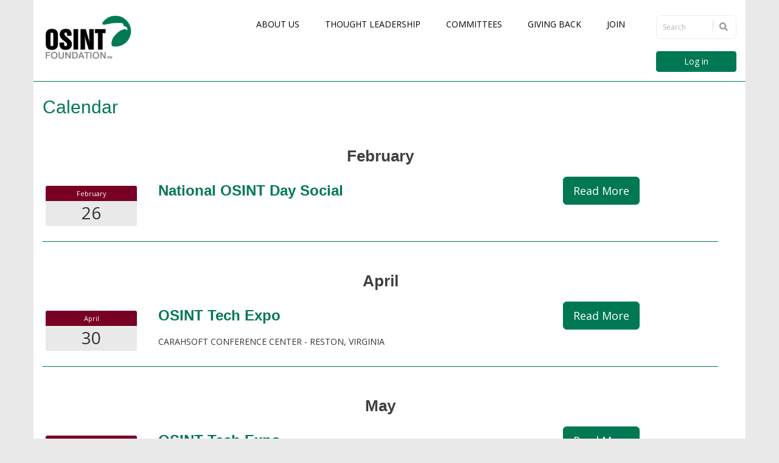

--- FILE ---
content_type: text/html
request_url: https://www.osintfoundation.com/osint/Calendar.asp
body_size: 5982
content:

<!DOCTYPE html>
<html lang="en">
<head>
<meta charset="utf-8" />
<meta http-equiv="X-UA-Compatible" content="IE=edge">
<meta name="viewport" content="width=device-width, initial-scale=1">
<meta name="handheldFriendly" content="true">
<meta name="MobileOptimized" content="320">
<title>Calendar - OSINT Foundation</title>
<meta name="keywords" content="OSINT">
<meta name="description" content="OSINT">
<meta name="revisit-after" content="15 days">
<meta name="robots" content="index,follow,archive">
<meta name="language" content="en-us">
<meta name="rating" content="General">
<meta name="copyright" content="OSINT Foundation | ESX Inc. http://www.esxinc.com">
<meta name="distribution" content="Global">

<!-- Social Sharing -->
<meta property="og:site_name" content="OSINT Foundation" />
<meta property="og:title" content="Calendar - OSINT Foundation" />
<meta property="og:url" content="">
<meta property="og:type" content="website" />
<meta property="og:image" content="logo.png" />
<meta property="og:description" content="OSINT" />

<!-- Included CSS Files (Compressed) -->
<link href="/images/osint/Template/2022/css/bootstrap.min.css" rel="stylesheet">
<link href="/images/osint/Template/2022/css/app2.css" rel="stylesheet">
<link rel="stylesheet" href="https://use.fontawesome.com/releases/v5.6.3/css/all.css">

<!-- HTML5 shim and Respond.js IE8 support of HTML5 elements and media queries -->
<!--[if lt IE 9]>
  <script src="https://oss.maxcdn.com/libs/html5shiv/3.7.0/html5shiv.js"></script>
  <script src="https://oss.maxcdn.com/libs/respond.js/1.4.2/respond.min.js"></script>
<![endif]-->

<!-- Included JS Files (Compressed) -->
<script src="https://ajax.googleapis.com/ajax/libs/jquery/1/jquery.min.js"></script>
<script src="https://ajax.googleapis.com/ajax/libs/jqueryui/1/jquery-ui.min.js" type="text/javascript"></script>

<link async rel="stylesheet" type="text/css" href="/images/themes/delta/jquery-ui.css"/> 

<script src="/images/osint/Template/2022/js/bootstrap.min.js"></script>
<script src="/images/osint/Template/2022/js/app.js"></script>
<script type="text/javascript" src="https://www.google.com/recaptcha/api.js"></script>




<link rel="stylesheet" href="/images/osint/xCat.css" type="text/css" />
</head>

<body class="sub animate">

<!-- mmenu wrapper -->
<div class="wrapper">

<div class="container trans-wht-90">
  
    <div class="row header-default">
        <div class="col-md-2">
        
          <div class="logo-container">
          <a href="#mm-menu" class="mmenu-toggle"> </a>
          <a href="https://www.osintfoundation.com/osint/default.asp"><img class="logo" src="/images/osint/Template/2022/images/Logo.png" alt="OSINT Foundation Logo" /></a>
          </div>
        
        </div>   
     
        <div class="col-md-10 hidden-print">     
       	               <div class="row">
<div class="col-sm-10">

<div class="menu-bg hidden-xs hidden-print">
<div class="row ">
<div class="col-md-12">
<nav class="navbar" id="menu">
<!--start menu-->
<ul class="menu">

<li class="has-child">
    <a href="https://www.osintfoundation.com/osint/About_Us.asp" class="hasDropdown"> About Us</a>
    <ul class="mega-nav-bar-container has-multi">
        <div class="container__list container__list-multi">
        <div class="container__listItem">
        <div><a href="https://www.osintfoundation.com/osint/Leadership.asp">Leadership</a></div>
        </div>
        <div class="container__listItem">
        <div><a href="https://www.osintfoundation.com/osint/Advisory_Board.asp">Advisory Board</a></div>
        </div>
        <div class="container__listItem">
        <div><a href="https://www.osintfoundation.com/osint/FAQ.asp">FAQ</a></div>
        </div>
        <div class="container__listItem">
        <div class="empty-list-item last-list-item"><a href="https://www.osintfoundation.com/osint/Contact_Us.asp">Contact Us</a></div>
        </div>
        </div>
    </ul>
    </li>

    <li class="has-child">
    <a href="https://www.osintfoundation.com/osint/Thought_Leadership.asp" class="hasDropdown">Thought Leadership</a>
    <ul class="mega-nav-bar-container has-multi">
        <div class="container__list">
        <div class="container__listItem">
        <div><a href="https://www.osintfoundation.com/osint/Standards.asp">Standards</a></div>
        </div>
        <div class="container__listItem">
        <div><a href="https://www.osintfoundation.com/osint/Blog.asp">Blog</a></div>
        </div>
        <!--<div class="container__listItem">
        <div><a href="">White Papers</a></div>
        </div>-->
        <!--<div class="container__listItem">
        <div class="empty-list-item last-list-item"><a href="">Journal</a></div>
        </div>-->
        </div>
    </ul>
    </li>

    <li class="has-child">
    <a href="https://www.osintfoundation.com/osint/Committees.asp" class="hasDropdown">Committees</a>
    <ul class="mega-nav-bar-container has-multi">
        <div class="container__list">
        <div class="container__listItem">
        <div><a href="https://www.osintfoundation.com/osint/Practitioner.asp">Practitioner</a></div>
        </div>
        <div class="container__listItem">
        <div><a href="https://www.osintfoundation.com/osint/Tradecraft.asp">Tradecraft</a></div>
        </div>
        <div class="container__listItem">
        <div><a href="https://www.osintfoundation.com/osint/Events-and-Awards.asp">Events & Awards</a></div>
        </div>
        <div class="container__listItem">
        <div><a href="https://www.osintfoundation.com/osint/Certification2.asp">Certification </a></div>
        </div>
        </div>
    </ul>
    </li>


    <li class="has-child">
    <a href="/osint/Giving_Back.asp">Giving Back</a>
    </li>


    <li class="has-child">
    <a href="https://www.osintfoundation.com/osint/Join.asp" class="hasDropdown">Join</a>
    <ul class="mega-nav-bar-container has-multi">
        <div class="container__list">
        <div class="container__listItem">
        <div class="empty-list-item last-list-item"><a href="https://www.osintfoundation.com/osint/Individual_Membership1.asp">Individual Membership</a></div>
        </div>

        <div class="container__listItem">
        <div class="empty-list-item last-list-item"><a href="https://www.osintfoundation.com/osint/Student_Membership.asp">Student Membership</a></div>
        </div>

        <div class="container__listItem">
        <div class="empty-list-item last-list-item"><a href="https://www.osintfoundation.com/osint/Corporate_Sponsorship.asp">Corporate Sponsorship</a></div>
        </div>
        </div>
    </ul>
    </li>

     


   
</ul>
<!--end menu-->
</nav>
</div>
</div>
</div>

</div>
<div class="col-sm-2">

<div id="custom-search-input">
        <form id="search" action="/SearchPage.asp" method="post">
                <div class="input-group">
                    <input type="hidden" name="MODE" value="FINDRESULTS">
					<input type="hidden" name="SnID" value="">
                    <input type="text" name="Srch_Text" class="form-control" placeholder="Search">
                    <span class="input-group-btn">
                        <button class="btn btn-info" type="submit">
                            <i class="fas fa-search"></i>
                        </button>
                    </span>
                </div>
            </form>
</div>

<a href="/Login.asp?MODE=LOGIN&Login_Redirect=True&Login_RedirectURL=%2Fosint%2FMember%5FPortal%2Easp" class="btn btn-primary" style="width: 100%;">Log in</a>
</div>
</div>
        </div>  

 

    </div>    
    
		
    
    <div class="row">

                

    	<div class="col-md-12 content-col">
        	<div class="content">
            
            	<!-- XCCABEGIN --><h1>Calendar</h1>
<p><div class="CalContent" style="width:100%;">    <!--Begin Main Event Calendar RSP PLC-->
<div class="ecal row">
    <div class="col-sm-12 ecal-content"> 
        <p>&nbsp;</p>
        <div class="g-padding-y-50--sm">
<h2 style="text-align: center;"><strong class="g-color--red">February</strong></h2>
</div><!--Calendar Listing starts-->
<div class="row">
<div class="col-md-2">

<div class="EventListing">
<div class="date">02/26/2026</div>
</div>


</div>


<div class="col-md-7">
<h3><a href="https://www.osintfoundation.com/eventcalendar.asp?CID=221&txtEventID=35130&Cal_View=YEARVIEW&PG=12450"><strong>National OSINT Day Social</strong></a></h3>
<p style="text-transform: uppercase;"></p>
</div>
<div class="col-md-3">
<p class="btn-group-lg"><a href="https://www.osintfoundation.com/eventcalendar.asp?CID=221&txtEventID=35130&Cal_View=YEARVIEW&PG=12450" class="btn btn-primary btn-lg">Read More</a></p>

</div>
</div>

<hr />
<!--Calendar Listing ends--><br /><div class="g-padding-y-50--sm">
<h2 style="text-align: center;"><strong class="g-color--red">April</strong></h2>
</div><!--Calendar Listing starts-->
<div class="row">
<div class="col-md-2">

<div class="EventListing">
<div class="date">04/30/2026</div>
</div>


</div>


<div class="col-md-7">
<h3><a href="https://www.osintfoundation.com/eventcalendar.asp?CID=221&txtEventID=35132&Cal_View=YEARVIEW&PG=12450"><strong>OSINT Tech Expo</strong></a></h3>
<p style="text-transform: uppercase;">Carahsoft Conference Center - Reston, Virginia</p>
</div>
<div class="col-md-3">
<p class="btn-group-lg"><a href="https://www.osintfoundation.com/eventcalendar.asp?CID=221&txtEventID=35132&Cal_View=YEARVIEW&PG=12450" class="btn btn-primary btn-lg">Read More</a></p>

</div>
</div>

<hr />
<!--Calendar Listing ends--><br /><div class="g-padding-y-50--sm">
<h2 style="text-align: center;"><strong class="g-color--red">May</strong></h2>
</div><!--Calendar Listing starts-->
<div class="row">
<div class="col-md-2">

<div class="EventListing">
<div class="date">04/30/2026</div>
</div>


</div>


<div class="col-md-7">
<h3><a href="https://www.osintfoundation.com/eventcalendar.asp?CID=221&txtEventID=35132&Cal_View=YEARVIEW&PG=12450"><strong>OSINT Tech Expo</strong></a></h3>
<p style="text-transform: uppercase;">Carahsoft Conference Center - Reston, Virginia</p>
</div>
<div class="col-md-3">
<p class="btn-group-lg"><a href="https://www.osintfoundation.com/eventcalendar.asp?CID=221&txtEventID=35132&Cal_View=YEARVIEW&PG=12450" class="btn btn-primary btn-lg">Read More</a></p>

</div>
</div>

<hr />
<!--Calendar Listing ends--><br />
    </div>
    
</div> </div></p><!-- Page Content Rebuilt at 1/9/2026 9:37:33 AM --><!-- XCCAEND -->
                
            </div>
        </div>


    </div>

</div>

<!-- Site footer -->
<footer class="hidden-print">
    <div class="container">
        <div class="row footer">
            <div class="col-md-12">          
            	<div class="row hidden-print">

<div class="col-md-8">

<div style="margin-bottom:10px;">
<ul class="social-network social-circle">

                        <li><a href="https://www.linkedin.com/company/osint-foundation" target="_blank" class="icoLinkedin" title="Linkedin"><i class="fab fa-linkedin"></i></a></li>

</ul>
</div>


<p><strong>OSINT Foundation, Inc.</strong><br>
PO Box 141<br />
Round Hill, VA  20142</p>

<p><a href="https://www.osintfoundation.com/osint/Terms_of_Use.asp" class="dark-link">Terms of Use</a> | <a href="https://www.osintfoundation.com/osint/Privacy_Policy.asp" class="dark-link">Privacy Policy</a></p>

</div>

<div class="col-md-4">

<style>
.row.swiper .col-md-12 { /*padding: 40px 15px;*/  }
.row.swiper .swiper-container .swiper-slide {
	background-position: center;
	background-size: cover;
	width: 100%;
	margin: 0 auto 0 auto;
	/*height: 300px;*/
	/*-webkit-box-shadow: 0 6px 12px rgba(0, 0, 0, 0.175);
	box-shadow: 0 6px 12px rgba(0, 0, 0, 0.175);*/
	position: relative;
        background:#fff;
        /*border: solid 1px #d8d8d8;*/
        padding: 5px;
}
.row.swiper .swiper-container .swiper-slide .caption { position:absolute; bottom: 0; top: 0; right: 5%; width: 30%;  }
.row.swiper .swiper-container .swiper-slide .caption {
    background:rgb(255,255,255);
	background: transparent\9;
	background:rgba(255,255,255,0.85);
	filter:progid:DXImageTransform.Microsoft.gradient(startColorstr=#ccffffff,endColorstr=#ccffffff);
	
	background:rgb(32,110,176);
    background: transparent\9;
    background:rgba(32,110,176,0.7);
    filter:progid:DXImageTransform.Microsoft.gradient(startColorstr=#4c206eb0,endColorstr=#4c206eb0);
	
	zoom: 1;
}
.row.swiper .swiper-container .swiper-slide .caption:nth-child(n) {
	filter: none;
}
.row.swiper .swiper-container .swiper-slide .caption .caption-inner { position:absolute; bottom: 5%; padding: 20px; }
.row.swiper .swiper-container .swiper-slide .caption * { color: #fff; }
@media screen and (max-width: 768px) {
	.row.swiper .col-md-12 { padding: 10px 10px;  }
	.row.swiper .swiper-container .swiper-slide .caption { position:relative; bottom: 0; top: 0; right: 0; width: 100%; background:rgba(32,110,176,0.99); }
	.row.swiper .swiper-container .swiper-slide .caption .caption-inner { position:relative; bottom: 0; padding: 15px; }
}
</style>
    
<div class="row swiper">
    	<div class="col-md-12">
            	
            <!-- Swiper -->
            <div class="swiper-container">
                <div class="swiper-wrapper">
                
                <div class="swiper-slide">
    <div class="row">
        <div class="col-sm-12"><a href="https://www.gnosissol.com" target="_blank"><img src="/images/newsimages/29527_GnosisSpon.png" alt="Gnosis"></a></div>
    </div>
</div>


<div class="swiper-slide">
    <div class="row">
        <div class="col-sm-12"><a href="https://www.recordedfuture.com/" target="_blank"><img src="/images/newsimages/29677_RecordedFuture_adv.png" alt="Recorded Future"></a></div>
    </div>
</div>


<div class="swiper-slide">
    <div class="row">
        <div class="col-sm-12"><a href="https://www.boozallen.com/" target="_blank" target="_blank"><img src="/images/newsimages/29836_BAH_banner.png" alt="Booz Allen Hamilton"></a></div>
    </div>
</div>


<div class="swiper-slide">
    <div class="row">
        <div class="col-sm-12"><a href="https://www.baesystems.com/en/home" target="_blank" target="_blank"><img src="/images/newsimages/29918_BAE_Banner.png" alt="BAE"></a></div>
    </div>
</div>


<div class="swiper-slide">
    <div class="row">
        <div class="col-sm-12"><a href="https://shadowdragon.io/" target="_blank" target="_blank"><img src="/images/newsimages/30216_ShadowDragon_adv.png" alt="ShadowDragon"></a></div>
    </div>
</div>


<div class="swiper-slide">
    <div class="row">
        <div class="col-sm-12"><a href="https://www.bti360.com/" target="_blank" target="_blank"><img src="/images/newsimages/30217_BTI360_adv.png" alt="BTI360"></a></div>
    </div>
</div>


<div class="swiper-slide">
    <div class="row">
        <div class="col-sm-12"><a href="https://www.skopenow.com" target="_blank" target="_blank"><img src="/images/newsimages/30429_Skopenow-Logo_mini.png" alt="Skopenow"></a></div>
    </div>
</div>


<div class="swiper-slide">
    <div class="row">
        <div class="col-sm-12"><a href="https://www.carahsoft.com/" target="_blank" target="_blank"><img src="/images/newsimages/31642_18.png" alt="Carahsoft"></a></div>
    </div>
</div>


<div class="swiper-slide">
    <div class="row">
        <div class="col-sm-12"><a href="https://authentic8.com/" target="_blank" target="_blank"><img src="/images/newsimages/30218_Authenic8mini.png" alt="Authentic8"></a></div>
    </div>
</div>


<div class="swiper-slide">
    <div class="row">
        <div class="col-sm-12"><a href="https://ntrepidcorp.com/" target="_blank" target="_blank"><img src="/images/newsimages/31639_17.png" alt="Ntrepid"></a></div>
    </div>
</div>


<div class="swiper-slide">
    <div class="row">
        <div class="col-sm-12"><a href="https://www.babelstreet.com/" target="_blank" target="_blank"><img src="/images/newsimages/31636_12.png" alt="Babel Street"></a></div>
    </div>
</div>


<div class="swiper-slide">
    <div class="row">
        <div class="col-sm-12"><a href="https://www.fivecast.com/" target="_blank" target="_blank"><img src="/images/newsimages/31674_Fivecast Logo.jpg" alt="Fivecast"></a></div>
    </div>
</div>


<div class="swiper-slide">
    <div class="row">
        <div class="col-sm-12"><a href="https://www.leidos.com/" target="_blank" target="_blank"><img src="/images/newsimages/31768_Leidos Logo - Ad Logos.png" alt="Leidos"></a></div>
    </div>
</div>


<div class="swiper-slide">
    <div class="row">
        <div class="col-sm-12"><a href="https://flashpoint.io/" target="_blank" target="_blank"><img src="/images/newsimages/29803_FPLogo-White.png" alt="Flashpoint"></a></div>
    </div>
</div>


<div class="swiper-slide">
    <div class="row">
        <div class="col-sm-12"><a href="https://seerist.com/" target="_blank" target="_blank"><img src="/images/newsimages/29917_Seerist_Banner.png" alt="Seerist"></a></div>
    </div>
</div>


<div class="swiper-slide">
    <div class="row">
        <div class="col-sm-12"><a href="https://www.nwfcu.org/" target="_blank" target="_blank"><img src="/images/newsimages/29937_NWFCU_banner.png" alt="NWFCU"></a></div>
    </div>
</div>


<div class="swiper-slide">
    <div class="row">
        <div class="col-sm-12"><a href="https://www.silobreaker.com/" target="_blank" target="_blank"><img src="/images/newsimages/31643_19.png" alt="Silobreaker"></a></div>
    </div>
</div>


<div class="swiper-slide">
    <div class="row">
        <div class="col-sm-12"><a href="https://www.kharon.com/" target="_blank" target="_blank"><img src="/images/newsimages/31638_16.png" alt="Kharon"></a></div>
    </div>
</div>


<div class="swiper-slide">
    <div class="row">
        <div class="col-sm-12"><a href="https://www.penlink.com/" target="_blank" target="_blank"><img src="/images/newsimages/31637_14.png" alt="Penlink"></a></div>
    </div>
</div>


<div class="swiper-slide">
    <div class="row">
        <div class="col-sm-12"><a href="https://www.tadaweb.com/" target="_blank" target="_blank"><img src="/images/newsimages/31632_9.png" alt="Tadaweb"></a></div>
    </div>
</div>


<div class="swiper-slide">
    <div class="row">
        <div class="col-sm-12"><a href="https://spycloud.com/" target="_blank" target="_blank"><img src="/images/newsimages/31633_10.png" alt="SpyCloud"></a></div>
    </div>
</div>


<div class="swiper-slide">
    <div class="row">
        <div class="col-sm-12"><a href="https://sayari.com/" target="_blank" target="_blank"><img src="/images/newsimages/31634_13.png" alt="Sayari"></a></div>
    </div>
</div>


<div class="swiper-slide">
    <div class="row">
        <div class="col-sm-12"><a href="https://sourcedintelligence.com/" target="_blank" target="_blank"><img src="/images/newsimages/31635_11.png" alt="Sourced Intelligence"></a></div>
    </div>
</div>


<div class="swiper-slide">
    <div class="row">
        <div class="col-sm-12"><a href="https://ecstech.com/" target="_blank" target="_blank"><img src="/images/newsimages/31673_ECS logo.png" alt="ECS"></a></div>
    </div>
</div>


<div class="swiper-slide">
    <div class="row">
        <div class="col-sm-12"><a href="https://guidehouse.com/?lang=en" target="_blank" target="_blank"><img src="/images/newsimages/29534_GH_Advert.png" alt="Guidehouse"></a></div>
    </div>
</div>


<div class="swiper-slide">
    <div class="row">
        <div class="col-sm-12"><a href="https://www.manpowergroupusa.com/public-sector" target="_blank" target="_blank"><img src="/images/newsimages/29812_MGPS_banner.png" alt="ManpowerGroup Public Sector"></a></div>
    </div>
</div>


<div class="swiper-slide">
    <div class="row">
        <div class="col-sm-12"><a href="https://www.textore.net/" target="_blank"><img src="/images/newsimages/29983_TextOre_Banner.png" alt="TextOre"></a></div>
    </div>
</div>


<div class="swiper-slide">
    <div class="row">
        <div class="col-sm-12"><a href="https://www.osintcombine.com/" target="_blank" target="_blank"><img src="/images/newsimages/31640_15.png" alt="OSINT Combine"></a></div>
    </div>
</div>


<div class="swiper-slide">
    <div class="row">
        <div class="col-sm-12"><a href="https://www.janes.com/" target="_blank"><img src="/images/newsimages/30215_Janes_adv.png" alt="Janes"></a></div>
    </div>
</div>


 
                
                </div>
            </div>  
            
        </div>
    </div>


</div>

</div>               
            </div>
        </div>
    </div>
</footer>

       	<nav id="mm-menu">
		  <div>
			<ul><li><a href="https://www.osintfoundation.com/osint/About_Us.asp">About Us</a><ul><li><a href="https://www.osintfoundation.com/osint/Leadership.asp">Leadership</a></li><li><a href="https://www.osintfoundation.com/osint/Advisory_Board.asp">Advisory Board</a></li><li><a href="https://www.osintfoundation.com/osint/FAQ.asp">FAQ</a></li><li><a href="https://www.osintfoundation.com/osint/Contact_Us.asp">Contact Us</a></li></ul></li><li><a href="https://www.osintfoundation.com/osint/Thought_Leadership.asp">Thought Leadership</a><ul><li><a href="https://www.osintfoundation.com/osint/Standards.asp">Standards</a></li><li><a href="https://www.osintfoundation.com/osint/Blog.asp">Blog</a></li></ul></li><li><a href="https://www.osintfoundation.com/osint/Committees.asp">Committees</a><ul><li><a href="https://www.osintfoundation.com/osint/Practitioner.asp">Practitioner</a></li><li><a href="https://www.osintfoundation.com/osint/Tradecraft.asp">Tradecraft</a></li><li><a href="https://www.osintfoundation.com/osint/ResourcingPolicy_Committee.asp">ResourcingPolicy Committee</a></li><li><a href="https://www.osintfoundation.com/osint/Events-and-Awards.asp">Events and Awards</a></li><li><a href="https://www.osintfoundation.com/osint/Certification2.asp">Certification</a></li></ul></li><li><a href="https://www.osintfoundation.com/osint/Join.asp">Join</a><ul><li><a href="https://www.osintfoundation.com/osint/Individual_Membership1.asp">Individual Membership</a></li><li><a href="https://www.osintfoundation.com/osint/Student_Membership.asp">Student Membership</a></li><li><a href="https://www.osintfoundation.com/osint/Corporate_Sponsorship.asp">Corporate Sponsorship</a></li></ul></li><li><a href="https://www.osintfoundation.com/osint/Giving_Back.asp">Giving Back</a></li><li><a href="https://www.osintfoundation.com/osint/Member_Portal.asp">Member Portal</a><ul><li><a href="https://www.osintfoundation.com/osint/Member_FAQ.asp">Member FAQ</a></li><li><a href="https://www.osintfoundation.com/osint/OSINT_Resources.asp">OSINT Resources</a><ul><li><a href="https://www.osintfoundation.com/osint/USGovResources.asp">USGovResources</a></li><li><a href="https://www.osintfoundation.com/osint/Foreign_Resources.asp">Foreign Resources</a></li><li><a href="https://www.osintfoundation.com/osint/Other_OSINT_Resources.asp">Other Resources</a></li><li><a href="https://www.osintfoundation.com/osint/Student_Resources.asp">Student Resources</a></li></ul></li><li><a href="https://www.osintfoundation.com/osint/Official_Notices.asp">Official Notices</a></li><li><a href="https://www.osintfoundation.com/osint/Self-Serve.asp">Self-Serve</a></li><li><a href="https://www.osintfoundation.com/osint/First_Resort_Archive.asp">First Resort Archive</a></li></ul></li><li><a href="https://www.osintfoundation.com/osint/Test_Committee.asp">Test Committee</a></li><li><a href="https://www.osintfoundation.com/osint/Corporate_Committee.asp">Corporate Committee</a></li><li><a href="https://www.osintfoundation.com/osint/Advisory_Board1.asp">Advisory Board</a></li><li><a href="https://www.osintfoundation.com/osint/Practitioner_Committee_-_Private.asp">Practitioner Committee - Private</a></li><li><a href="https://www.osintfoundation.com/osint/Tradecraft_Committee_-_Private.asp">Tradecraft Committee - Private</a></li><li><a href="https://www.osintfoundation.com/osint/ResPolicy_Committee_-_Private.asp">ResPolicy Committee - Private</a></li><li><a href="https://www.osintfoundation.com/osint/EventsAwards_Subcommittee.asp">Events & Awards Subcommittee</a></li></ul>
		  </div>
	</nav>

<!-- /mmenu wrapper -->
</div>




<!--50.20:DEBUG INFO-->

<!-- Page Rebuilt at 1/9/2026 9:37:34 AM -->
</body>
</html>

--- FILE ---
content_type: text/css
request_url: https://www.osintfoundation.com/images/osint/Template/2022/css/app2.css
body_size: 27523
content:
@import url("pace-theme.css");
/*@import url("animate.min.css");*/
@import url("../fonts/font-awesome/css/font-awesome.min.css");
@import url("../fonts/flat-icons/flaticon.css");
@import url("https://fonts.googleapis.com/css?family=Open+Sans:400italic,600italic,400,600,700,800");
/*@import url("https://fonts.googleapis.com/css?family=Roboto");*/
/*@import url("https://fonts.googleapis.com/css?family=Cinzel:400,700,900");*/

/* Smoothing applied to elements: */
/*h1, h2, h3, h4, h5, h6, p, li, td {
  filter: progid:DXImageTransform.Microsoft.AlphaImageLoader(src='[data-uri]',sizingMethod=crop);
  zoom: 1;
text-shadow: 1px 1px 1px rgba(0,0,0,0.004);
text-rendering: optimizeLegibility !important;
font-smoothing: antialiased !important;
-webkit-font-smoothing: antialiased !important;
-moz-osx-font-smoothing: grayscale !important; 
}*/

/* To disable smoothing applied elsewhere, add this class to the element: */
.do-not-smooth {
  filter: none;
}

/* Site width
-------------------------------------------------------------- */
html, body { height: 100%; 
/*text-shadow: 1px 1px 1px rgba(0,0,0,0.004);
text-rendering: optimizeLegibility !important;
font-smoothing: antialiased !important;
-webkit-font-smoothing: antialiased !important;
-moz-osx-font-smoothing: grayscale !important; */

}

.container {
    /*width: 980px;*/
	/*background: #fff;*/
  }
/*@media (max-width: 768px) {
  .container {
    max-width: 980px;
	width: 100%;
  }
}*/
@media (max-width: 1200px) {
  /*.container {
    width: 100%;
	width: 1180px;
  }*/
}
@media (max-width: 768px) {
  .container {
    width: 100%; 
  }
}
@media screen and (min-width: 768px) {
  /*.equal, .equal > div[class*='col-'] {  
      display: -webkit-box;
      display: -moz-box;
      display: -ms-flexbox;
      display: -webkit-flex; 
      display: flex;
      flex:1 1 auto;
  }*/  
  /*.container { padding: 10px; }*/
  .row.equal [class*="col-"]{
	  margin-bottom: -99999px;
	  padding-bottom: 99999px;
	  height: 100%;
	}
	.row.equal{
	  overflow: hidden; 
	}
}

/* Make images fit containers
-------------------------------------------------------------- */
img { max-width: 100%; }

/* Stretch background image
-------------------------------------------------------------- */
body { 
  background:#e9e9e9; 
  /*background:#fff;*/
  -webkit-background-size: cover;
  -moz-background-size: cover;
  -o-background-size: cover;
  background-size: cover;
}
/* Fonts
-------------------------------------------------------------- */
/* Font sizes */
body, div, dl, dt, dd, ul, ol, li, pre, form, fieldset, p, blockquote, th, td {
	font-family: 'Open Sans', sans-serif;
}
/* Links
-------------------------------------------------------------- */
a		 	{ color: #007853; position: relative; }
a:focus, 
a:hover 	{ /*text-decoration: none;*/ }


/* Headings
-------------------------------------------------------------- */
h1,h2,h3,h4,h5,h6 { font-family: 'Century Gothic', CenturyGothic, AppleGothic, sans-serif; margin: 10px 0px 20px 0px; }
h1 { color: #007853; /*text-transform:uppercase;*/ font-size: 30px; font-weight: 400; }
h2 { color: #3F3F3F; /*text-transform:uppercase;*/ font-size: 26px; font-weight: 400; }
h3 { color: #163241; font-size: 24px; font-weight: 400; }
h4 {  }
h5 { color: #444; font-size: 16px; font-weight: 400; }
h6 {  }

/* Foundation Form Styles
-------------------------------------------------------------- */
/* We use this to get basic styling on all basic form elements */
input[type="text"],
input[type="password"],
input[type="date"],
input[type="datetime"],
input[type="datetime-local"],
input[type="month"],
input[type="week"],
input[type="email"],
input[type="number"],
input[type="search"],
input[type="tel"],
input[type="time"],
input[type="url"],
textarea {
  /*-webkit-appearance: none;
  background-color: white;*/
  font-family: inherit;
  /*border: 1px solid #cccccc;
  box-shadow: inset 0 1px 2px rgba(0, 0, 0, 0.1);
  color: rgba(0, 0, 0, 0.75);*/
  /*display: block;
  font-size: 0.875rem;*/
  margin: 0 0 1rem 0;
  padding: 0.5rem;
  /*height: 2.3125rem;*/
  /*width: 100%;*/
  width: auto;
  -webkit-box-sizing: border-box;
  -moz-box-sizing: border-box;
  box-sizing: border-box;
  /*transition: box-shadow 0.45s, border-color 0.45s ease-in-out;*/ }
  input[type="text"]:focus,
  input[type="password"]:focus,
  input[type="date"]:focus,
  input[type="datetime"]:focus,
  input[type="datetime-local"]:focus,
  input[type="month"]:focus,
  input[type="week"]:focus,
  input[type="email"]:focus,
  input[type="number"]:focus,
  input[type="search"]:focus,
  input[type="tel"]:focus,
  input[type="time"]:focus,
  input[type="url"]:focus,
  textarea:focus {
    /*box-shadow: 0 0 5px #999999;
    border-color: #999999;*/ }
  input[type="text"]:focus,
  input[type="password"]:focus,
  input[type="date"]:focus,
  input[type="datetime"]:focus,
  input[type="datetime-local"]:focus,
  input[type="month"]:focus,
  input[type="week"]:focus,
  input[type="email"]:focus,
  input[type="number"]:focus,
  input[type="search"]:focus,
  input[type="tel"]:focus,
  input[type="time"]:focus,
  input[type="url"]:focus,
  textarea:focus {
    /*background: #fafafa;
    border-color: #999999;
    outline: none;*/ }
  input[type="text"][disabled], fieldset[disabled] input[type="text"],
  input[type="password"][disabled], fieldset[disabled]
  input[type="password"],
  input[type="date"][disabled], fieldset[disabled]
  input[type="date"],
  input[type="datetime"][disabled], fieldset[disabled]
  input[type="datetime"],
  input[type="datetime-local"][disabled], fieldset[disabled]
  input[type="datetime-local"],
  input[type="month"][disabled], fieldset[disabled]
  input[type="month"],
  input[type="week"][disabled], fieldset[disabled]
  input[type="week"],
  input[type="email"][disabled], fieldset[disabled]
  input[type="email"],
  input[type="number"][disabled], fieldset[disabled]
  input[type="number"],
  input[type="search"][disabled], fieldset[disabled]
  input[type="search"],
  input[type="tel"][disabled], fieldset[disabled]
  input[type="tel"],
  input[type="time"][disabled], fieldset[disabled]
  input[type="time"],
  input[type="url"][disabled], fieldset[disabled]
  input[type="url"],
  textarea[disabled], fieldset[disabled]
  textarea {
    background-color: #dddddd; }
  input[type="text"].radius,
  input[type="password"].radius,
  input[type="date"].radius,
  input[type="datetime"].radius,
  input[type="datetime-local"].radius,
  input[type="month"].radius,
  input[type="week"].radius,
  input[type="email"].radius,
  input[type="number"].radius,
  input[type="search"].radius,
  input[type="tel"].radius,
  input[type="time"].radius,
  input[type="url"].radius,
  textarea.radius {
    border-radius: 3px; }

input[type="submit"] {
  /*-webkit-appearance: none;*/ }

/* Respect enforced amount of rows for textarea */
textarea[rows] {
  height: auto; }

/* Add height value for select elements to match text input height */
select {
  -webkit-appearance: none !important;

  background-color: #fafafa;
  background-color: #ffffff;
  background-image: url([data-uri]);
  background-position: 100% center;
  background-repeat: no-repeat;
  border: 1px solid #cccccc;
  padding: 0.5rem;
  /*font-size: 0.875rem;*/
  color: rgba(0, 0, 0, 0.75);
  line-height: normal;
  border-radius: 0;
  height: 2.3125rem; }
  select.radius {
    border-radius: 3px; }
  select:hover {
    background-color: #f3f3f3;
    border-color: #999999; }
select::-ms-expand {
	display: none;
}
.content select { padding-right: 15px !important; }

/* Adjust margin for form elements below */
input[type="file"],
input[type="checkbox"],
input[type="radio"],
select {
  margin: 0 0 1rem 0; }

input[type="checkbox"] + label,
input[type="radio"] + label {
  display: inline-block;
  margin-left: 0.5rem;
  margin-right: 1rem;
  margin-bottom: 0;
  vertical-align: baseline; }

/* Normalize file input width */
input[type="file"] {
  /*width: 100%;*/
  width: auto; }

/* We add basic fieldset styling */
fieldset {
  border: 1px solid #dddddd;
  padding: 1.25rem;
  margin: 1.125rem 0; }
  fieldset legend {
    font-weight: bold;
    background: white;
    padding: 0 0.1875rem;
    margin: 0;
    margin-left: -0.1875rem; }

/* Transparent class
-------------------------------------------------------------- */
.trans-wht-90 {
    background:rgb(255,255,255);
	/*background: transparent\9;*/
	/*background:rgba(255,255,255,0.9);*?
	filter:progid:DXImageTransform.Microsoft.gradient(startColorstr=#ccffffff,endColorstr=#ccffffff);
	zoom: 1;	 
	/*-webkit-box-shadow: 0 6px 12px rgba(0, 0, 0, 0.175);
	box-shadow: 0 6px 12px rgba(0, 0, 0, 0.175);*/
}
.trans-wht-90:nth-child(n) {
	filter: none;
}

.border-r { border-right: solid 1px #e2e2e2; }
.border-l { border-left: solid 1px #e2e2e2; }

.small-txt { font-size: 12px; }

/* Search field
-------------------------------------------------------------- */
.search-site { display:inline; }
input.searchfield { 
	background: none; 
	background: url(images/search-BG.png) no-repeat right 6px;
	border: none; outline: none;
	border-bottom: solid 1px #96b896;
	margin: 2px 2px 5px 2px;
	padding: 5px 20px 5px 5px;
	color: #fff;
	font-size: 12px;
}
.social-top { display:inline; margin: 8px; text-align:right; float:right; }
.social-top a { font-size: 24px; margin: 3px 2px 0px 2px; }

#custom-search-input{
    padding: 2px;
    border: solid 1px #E4E4E4;
    border-radius: 6px;
    background-color: #fff;
	max-width: 200px;
	margin: 8px 0px 2px 0px;
	opacity: 0.7;
	float: right;
}

@media screen and (max-width: 768px) {
	#custom-search-input{
		max-width: 170px;
	}
	.social-top { float: left; }
}
#custom-search-input input{
    border: 0;
    box-shadow: none; 
	margin: 0;
	font-size: 12px;
	height:auto;
	color: #000;
}
#custom-search-input button{
    margin: 0px 0 0 0;
    background: none;
    box-shadow: none;
    border: 0;
    color: #666666;
    padding: 0 8px 0 10px;
    border-left: solid 1px #ccc;
}
#custom-search-input button:hover{
    border: 0;
    box-shadow: none;
    border-left: solid 1px #ccc;
}
#custom-search-input .glyphicon-search{
    font-size: 16px;
	vertical-align:middle;
}

/* Top Navbars
-------------------------------------------------------------- */
.row.header { padding-top: 15px; padding-bottom: 15px; /*margin-bottom: 5px;*/ /*border-bottom: 1px solid #007853;*/ }
.row.header-default { padding-top: 15px; padding-bottom: 15px; /*margin-bottom: 5px;*/ border-bottom: 1px solid #007853; }
.logo-container { /*text-align:center;*/ }
.logo-container .logo { margin: 8px 0px 2px 0px; /*padding: 10px 0px; */
	/*background:rgba(255, 255, 255,0.98); */
	/*border-radius: 50%; */
	/*-webkit-box-shadow: 0 6px 12px rgba(0, 0, 0, 0.175);
	box-shadow: 0 6px 12px rgba(0, 0, 0, 0.175);
	width: 195px;
	z-index: 99999; position: relative;*/
	width: 90%;
}
@media screen and (max-width: 991px) {
	.logo-container .logo { margin: 15px auto 5px auto; width: 220px; }
	.row.header { padding-top: 5px; }
}
.menu-bg { background: none; 
	/*-webkit-box-shadow: 0 6px 12px rgba(0, 0, 0, 0.175);
	box-shadow: 0 6px 12px rgba(0, 0, 0, 0.175);*/ z-index:10;}
.navbar {border: none; }
.navbar-inverse {
    background:rgb(237,27,45);
    background: transparent\9;
    background:rgba(237,27,45,0.9);
    filter:progid:DXImageTransform.Microsoft.gradient(startColorstr=#4ced1b2d,endColorstr=#4ced1b2d);
    zoom: 1;
}
.navbar-inverse:nth-child(n) {
	filter: none;
}

.navbar-header .logo { width: 150px; }

.navbar-top {
	background: #fff;	
}
.navbar-find {
	background: #f0f0f0;
	border-top: solid 1px #e2e2e2;
	padding: 15px;
	margin-bottom: 20px;
}
.navbar-find { margin-left: -15px; margin-right: -15px; }
.navbar-find select { max-width: 280px; margin-left: 3px; margin-bottom:0px; }
@media only screen and (max-width: 800px) {
	.navbar-find .find-header { display: block; }
	.navbar-find select { max-width: 240px; margin-left: 3px; }
}
@media only screen and (max-width: 767px) {
	.navbar-find .find-header { display: block; }
	.navbar-find { margin-left: -15px; margin-right: -15px; padding-left: 0px; padding-right: 0px; }
	.navbar-find select { width: 100%; max-width:100%; margin-left: 0px; margin-bottom: 3px; }
	select { max-width: 100%; }
}
@media screen and (min-width: 769px) {
#top-menu {
	display: inline-block;
	float: right;
	/*width: 100%;*/
	text-align: right;
	margin: 15px 15px 5px 0px;
	font-weight: bold;
	color:#01154B;
}
#top-menu a {
	padding:3px;
	text-decoration:none;
	font-size: 1.2rem;
	text-shadow: 1px 1px #fff;
	font-weight: 400;
	line-height: 20px;
	/*color:#07ace3;*/
	letter-spacing:0;
	text-transform: uppercase;
}
#top-menu a:hover {
	
}
#top-menu ul {
	margin:0 0 15px 0;
	padding: 0;
	}
#top-menu nav  {
	/*border-top: 1px solid #ddd;*/
	padding: 15px 0 0 0;
	}
#top-menu ul li {
	display: inline;
	margin: 0 10px 0 0;
	padding: 0 10px 0 0;
	/*font-weight: bold;*/
	/*font-size:11px;*/
	border-right: 1px solid #ccc;
	}
#top-menu ul li:last-child {
	margin: 0;
	padding: 0;
	border: none;
	}
}
@media screen and (max-width: 768px) {
	#top-menu { float: right; text-align: center; width: 100%; display:inline-block; margin: 2px 0px 10px 0px; }
	#top-menu a { padding: 5px; /*width: 100%;*/ border: 1px solid #ccc; margin: 2px; display:block; }
	#top-menu ul li { border: none; width: auto; margin:0px 2px 0px 2px; padding:0px; }
	#top-menu ul li:last-child { border: none; margin:0px 2px 0px 2px !important; }
#top-menu ul {
	display: -webkit-box;
	display: -moz-box;
	display: -ms-flexbox;
	display: -webkit-flex;
	display:-webkit-flexbox;
	display: flex;
	flex-wrap: wrap;
	list-style: none;
	float:none;
	margin: 0;
	padding:0;
	
}
#top-menu ul li { 
	flex-grow: 1; 
	-moz-flex-grow: 1;
	-webkit-flex-grow: 1;
	}
}


.global-DBG {
	margin-bottom: 20px;
}
.navbar-brand { }
.site-title { /*color: #283c88; text-transform:uppercase; font-size: 20px; font-weight: 700;*/ display:inline-block; margin-top: 2px; vertical-align: middle;}

.navbar-member {
	background: #d18c2a;
	padding-left: 0px;
}
.member-welcome { background: #c25127; font-size: 11px; font-size: 1.1 rem; color: #fff; /*line-height: 20px;*/ padding: 5px 15px; margin-right: -2px; min-height: 50px; position: relative;}
.member-welcome:before {
    content: "";
    display: block;
    width: 0; 
    height: 0; 
    border-top: 12px solid transparent;
    border-bottom: 12px solid transparent;
    border-right: 12px solid #c25127; 
    position: absolute;




    top: 15px;
    left: -12px;
}
.member-welcome a { color: #fff; }
.member-welcome .welcome-head { color: #d47d5f; padding-top: 5px; }
.member-welcome .welcome-box { }

/* Sticky Navbar styles */
nav a {
	-webkit-transition: .75s ease-in-out,padding .75s ease-in-out;
	-moz-transition: .75s ease-in-out,padding .75s ease-in-out;
	transition: .75s ease-in-out,padding .75s ease-in-out;
}
.navbar-fixed-top {
	-webkit-transition: top .75s ease-in-out,padding .75s ease-in-out;
	-moz-transition: top .75s ease-in-out,padding .75s ease-in-out;
	transition: top .75s ease-in-out,padding .75s ease-in-out;
}
/* Slide down sticky menu on scroll */
.navbar-stuck {
  padding-top: 100px;
}
.menu-bg {
    transition: top 1s ease;
    -webkit-transition: top 1s ease;
    -moz-transition: top 1s ease;
    -o-transition: top 1s ease;
    -ms-transition: top 1s ease;
    top: -100px;
	/*margin-left: -10px; margin-right: -10px;*/
}
.menu-bg .col-md-12 { /*padding: 0px;*/ }

.menu-bg.navbar-fixed-top { 
    opacity: 0.90;
    top: -50px;
    height: 50px;
    line-height: 50px;
}
.menu-bg.navbar-show-down {
    top: 0;
}
.menu-bg.navbar-show-down .container {
    /*padding: 0;*/
}

/* Content
-------------------------------------------------------------- */
@media(min-width:800px) {	
	.show { visibility:visible; display:inline-block; opacity: 100; margin-right: 0px; }
}
.intro-section {    
    text-align: center;
    background: #fff;
	background: url(../images/conf-bg.jpg) no-repeat center center; /*Full Witdth background image*/
    -webkit-background-size: cover;
    background-size: cover;
    -moz-background-size: cover;
}
/*STYLE FOR OVERLAY CLASS - WHICH IS ABOVE IMAGE WITH OPACITY/TRANSPARENCY 0.75*/
.intro-section .overlay {        
	background-color: rgba(35, 133, 161,0.75); /*.75 opacity of the color so that background image is visible*/
	background-color: rgba(0, 56, 117,0.75);
	color: #fff;
	padding: 150px 0px 100px 0px;
}
.intro-section h1 { color: #fff; font-size:50px; font-weight:900; }
.intro-section h1 span { color: #fff; font-size:40px; font-weight:600; }
.intro-section .btn-register { margin: 15px 0px; }
@media only screen and (max-width: 767px) {
	.intro-section .overlay  { padding: 70px 0px 50px 0px; }
	.intro-section h1 { color: #fff; font-size:25px; font-weight:900; }
	.intro-section h1 span { color: #fff; font-size:20px; font-weight:600; }
}
#map-canvas {
    height: 100%;
    width: 100%;
	position:absolute;
	z-index: 0;
	top:0;
	left:0;
	opacity: .5;
}
.content { padding: 15px 0px; }
@media only screen and (min-width: 768px) {
	/*.sub .content { padding: 30px 30px 20px 30px; }
	.content { padding: 20px 30px; }*/
}
@media only screen and (min-width: 1060px) {
	/*.sub .content { padding: 60px 30px 20px 30px; }
	.content { padding: 20px 30px; }*/
}
.wheretofind img { margin: 10px 0px 15px 0px; }
.wheretofind p { font-size: 12px; }


@media screen and (min-width: 768px) {
	.row.row-eq-height {
		overflow: hidden; 
	}
	.row.row-eq-height [class*="col-"]{
		margin-bottom: -99999px;
		padding-bottom: 99999px;
	}
}
.home-cols h2 { font-weight: 400; margin: 25px 0px 25px 0px; }
.home-cols .for-members { background:#ccc; background:rgba(0,0,0,0.1); }
.home-cols .for-policymakers { background:#e6e6e6; background:rgba(0,0,0,0.05);}
.home-cols .news-col { background:#ccc; background:rgba(0,0,0,0.1);}
.home-cols .news-col dt, .home-cols .news-col dd { margin-bottom: 15px; }
@media screen and (max-width: 768px) {
	.home-cols .for-members, .home-cols .for-policymakers, .home-cols .news-col { margin: 0; background: none; }
}

/* Sidebar
-------------------------------------------------------------- */
.side-bar { /*background: #856f9c;*/ padding-bottom: 15px; }


/* Footer
-------------------------------------------------------------- */
.footer {
	margin-top: 10px; 
	padding: 15px 15px 25px 15px;
	border-top: 1px solid #007853;
	
}
footer {	
	 /*font-size: 12px;*/
	 /*color: #fff;*/	 
	}
footer .container { background: #fff; }
footer .text { margin: 25px 0px 15px 0px; }
footer nav img { margin-top: -3px; }
footer nav a {
	/*color: #fff;*/
	padding:3px;
	text-decoration:none;
}
footer nav a:hover {
	/*color: #fff;*/
}
footer nav ul {

	margin:0 0 15px 0;
	padding: 0;
	}
footer nav  {
	/*border-top: 1px solid #ddd;*/
	padding: 15px 0 0 0;
	}
footer nav ul li {
	display: inline;
	margin: 0 10px 0 0;
	padding: 0 10px 0 0;
	/*font-weight: bold;*/
	/*font-size:11px;*/
	border-right: 1px solid #fff;
	}
footer nav ul li:last-child {
	margin: 0;
	padding: 0;
	border: none;
	}
@media only screen and (max-width: 767px) {
  footer nav ul li {
	display: block;
	margin: 0;
	padding: 5px 0px 5px;
	font-weight: bold;
	border-right: none;
	border-bottom: 1px solid #ccc;
	}
	footer nav ul li:last-child {
	padding: 5px 0px 5px;
	border: none;
	}
}

/*** Superfish ESSENTIAL STYLES ***/
#menu ul, #menu ul * { margin: 0; padding: 0; list-style: none; }
#menu ul li { position: relative; display: inline-block;}
#menu ul ul {
	position: absolute;
	/*display: none;*/
	visibility:hidden;
	top: 100%;
	left: 0;
	z-index: 99;

	opacity:0;
	filter:alpha(opacity=0);
	-webkit-transition:200ms ease;
	-moz-transition:200ms ease;
	-o-transition:200ms ease;
	transition:200ms ease;

}
#menu ul > li {	/*float: left;*/ }
#menu ul li:hover > ul,
#menu ul li.sfHover > ul {
	/*display: block;*/
	visibility:visible;
	z-index:		99;
	background-color: #ffffff;
	border: 1px solid #cccccc;
	border: 1px solid rgba(0, 0, 0, 0.15);
	border-radius: 0px;
	-webkit-box-shadow: 0 6px 12px rgba(0, 0, 0, 0.175);
	box-shadow: 0 6px 12px rgba(0, 0, 0, 0.175);
	opacity:1;
	filter:alpha(opacity=100);
}
#menu ul a { display: block; position: relative;}
#menu ul ul { top: 100%; left: 0;}
*#menu ul ul ul { top: 0; left: 100%; }
#menu ul > li > ul { min-width: 14.5em; }
#menu ul ul li { width: 100%; }
#menu ul > li > ul > li { float: left; }

#menu ul li.edge ul { left: auto; right: 0 !important; }
*#menu ul li.edge ul ul { left: auto; right: 100% !important; }
*#menu ul ul li.edge ul { left: auto; right: 100% !important; }

/* Vertical Style
-------------------------------------------------------------- */
#menu ul.vertical ul { top: 0; left: 100%; }
#menu ul.vertical {	width: 100%; }
#menu ul.vertical > li { float: none; }
#menu ul.vertical li { width: 100%; }

/* Superfish Menu Design Styles
-------------------------------------------------------------- */
#menu ul {
	/*background-color:#57C294;*/
	position:relative;
	float: right;
	/*margin-right: -15px;*/
	/*border-top: 1px solid #ddd;
	border-bottom: 1px solid #ddd;*/
	width: auto;
	text-align: center;
}
#menu ul li a {
	padding: 		15px 1.5em 15px 1.5em;
	text-decoration:none;
	/*text-transform:uppercase;*/
	font-size: 14px;
	/*font-size: 1.2rem;*/
	/*text-shadow: 1px 1px red;*/
	font-weight: 400;
	line-height: 20px;
	/*color:#07ace3;*/
	letter-spacing:0;
	text-transform: uppercase;
	white-space: nowrap;
}
#menu ul li li a {
	padding: 		.45em 1.25em;
	text-decoration: none; 
	font-weight: normal;
	text-transform:none;
}
#menu ul li li a:after {
	content: ""; 
    display: block; 
    margin: 0 auto; 
    width: 100%; 
    padding-top: 5px;
    border-bottom: 1px solid #e9e9e9;
}
#menu ul a, #menu ul a:visited  { /* visited pseudo selector so IE6 applies text colour*/
	color:			#000;
	line-height: 20px;
	text-align: left;
	transition: text-shadow .3s
}
#menu ul li ul li a, #menu ul li ul li a:visited  { /* visited pseudo selector so IE6 applies text colour*/
	color:			#444;
	line-height: 20px;
}
#menu ul li {
	/*background:		#BDD2FF;*/
	/*font-size: 0;*/
}
#menu ul li li {
	/*background:		#e9e9e9;*/
}
#menu ul li li li {
	/*background:		#772b29;*/
}
#menu ul li:hover, #menu ul li.sfHover,
#menu ul a:focus, #menu ul a:hover, #menu ul a:active {
	outline: 0;
	text-decoration: none;
	/*background-color: #1f5e2f;*/
	/*background: rgba(0,0,0,0.05);*/
	/*font-weight: 700;*/
	color: #007853;
	text-shadow: 0 0 .65px #007853, 0 0 .65px #007853;
	
}

#menu ul a::before {
	display: block;
    content: attr(title);
    font-weight: 700;
    height: 0;
    overflow: hidden;
    visibility: hidden;
}

#menu ul li li:hover, #menu ul li li.sfHover,
#menu ul li li a:focus, #menu ul li li a:hover, #menu ul li li a:active {
	/*background:		#e9e9e9;*/
	outline:		0;
	text-decoration: none;
}
#menu ul li li a:focus, #menu ul li li a:hover {
	background: rgba(0,0,0,0.05);
}

#menu ul li.has-child > a:after {
   /*color: #fff;
   content: ' \25BE';
   font-size:16px;
   line-height: 1;*/
}
#menu ul li ul li.has-child > a:after {
   color: #444;
   content: ' \25b8';
   font-size:16px;
   line-height: 1;
}
#menu ul li.edge ul li.has-child > a:before {
   color: #444;
   content: '\25c2  ';
   font-size:16px;
   line-height: 1;
}
#menu ul li.edge ul li.has-child > a:after {
   content: '';
   font-size:1px;
   line-height: 0;
}

#menu .top-nav li a { color:#1c67ae; }

/* login button navigation styles */
#menu li.login { margin-right: -15px; }
#menu li.login a { background: #d91d27; color: #fff; font-weight: bold; }
#menu li.login a:hover { background: #d91d27; }
#menu li.login a:visited { color: #fff; }

/* Member navigation styles */
.navbar-member #menu ul {
	float: left;
	margin-right: -15px;
}
.navbar-member li a { color: #fff; }
.navbar-member li li a { color: #444; }
.navbar-member li a:visited { color: #fff; }
.navbar-member li li a:visited { color: #444; }

.navbar-member #menu ul li.has-child > a:after {
   color: #fff;
   content: ' \25BE';
}
.navbar-member #menu ul li li.has-child > a:after {
   color: #444;
   content: ' \25BE';
}



.mobileMenu { height: auto; }

/*.wrapper {
    width: 100%;
    height: 100%;
}
*/
/* MMenu toggle button styles
-------------------------------------------------------------- */
.mmenu-toggle2
{
	background: center center no-repeat transparent;
	background-image: url( [data-uri] );
	display: block;
	width: 40px;
	height: 40px;
	float:left;
	/*background-color: #444;*/
	
}

.mmenu-toggle {
        font-size:40px; /* Change to alter button size */
        font-family:verdana !important;
        font-weight:normal !important;
        font-style:normal !important;
        height:0.9em;
        width:0.9em;
        /*background:#444;*/
        cursor:pointer;
        /*position:relative;*/ /* Also works with absolute */
		/*position: absolute;*/
		top: 5px;
		/*left: 5px;*/
        /*border:0.05em solid #555;*/
		float:left;
		line-height:0em;	
		margin: 10px 10px 10px 0px;	
}
.mmenu-toggle:after {
        content:'\2261';
        color:#222;
        position:absolute;
        top:0.35em;
        left:0.045em;
        line-height:0em;
}
.mmenu-toggle:active {
        top:1px;
        left:1px;
}

@media (max-width: 767px) {
   #menu {
      display: none !important;
   }
}
@media (min-width: 768px) {
   #mm-menu,
   .mmenu-toggle {
      display: none !important;
   }
}

nav#mm-menu {
    display: none;
}

/* Countdown styles 
-------------------------------------------------------------- */	
.trans-blk-06 {
background:rgb(0,0,0);
background: transparent\9;
background:rgba(0,0,0,0.6);
filter:progid:DXImageTransform.Microsoft.gradient(startColorstr=#99000000,endColorstr=#99000000);
zoom: 1;
padding: 1em 1em;
text-align: center;
color:#FFF;
}
.trans-blk-06:nth-child(n) {
filter: none;
}
.countdown-square div {
background:rgb(0,0,0);
background: transparent\9;
background:rgba(0,0,0,0.6);
filter:progid:DXImageTransform.Microsoft.gradient(startColorstr=#99000000,endColorstr=#99000000);
zoom: 1;
}
.countdown-square div:nth-child(n) {
filter: none;
}
.countdown-square div {
  display: inline-block;
  margin: 0px 8px 8px 0px;
  font-size: 30px;
  font-weight: 100;
  line-height: 1;
  text-align: center;
  /* IE7 inline-block hack */
  *display: inline;
  *zoom: 1;
  /* Background color */
  /*background: #333;*/
  border-radius: 0.08em;
  padding: 0.5em 0.7em;
  color: #e9e9e9;
  color: #fff;
}
.countdown-square div:first-child {
  margin-left: 0;
}
.countdown-square div:last-child {
  margin-right: 0;
}
.countdown-square div span {
  display: block;
  border-top: 1px solid #cecece;
  padding-top: 3px;


  font-size: 12px;
  font-weight: normal;
  text-transform: uppercase;
  text-align: center;
}
/* XL Font Size */
.xl, .xl div { font-size:60px; font-family: "Century Gothic", "Tw Cen MT", Futura, "URW Gothic L", Arial, sans-serif; font-weight:800;  }
.xl span { font-size:26px; font-family: "Century Gothic", "Tw Cen MT", Futura, "URW Gothic L", Arial, sans-serif; font-weight:600; }
/* Large Font Size */
.lrg, .lrg div { font-size:44px; font-family: "Century Gothic", "Tw Cen MT", Futura, "URW Gothic L", Arial, sans-serif; font-weight:800;  }
.lrg span { font-size:20px; font-family: "Century Gothic", "Tw Cen MT", Futura, "URW Gothic L", Arial, sans-serif; font-weight:600; }
/* Small Font Size */
.sm, .sm div { font-size:20px; font-family: "Century Gothic", "Tw Cen MT", Futura, "URW Gothic L", Arial, sans-serif; font-weight:800; }
.sm div span { font-size:9px; }
/* Tiny Font Size */
.tny, .tny div { font-size:15px; font-family: "Century Gothic", "Tw Cen MT", Futura, "URW Gothic L", Arial, sans-serif; font-weight:800;  }
.tny div span { font-size:9px; font-family: "Century Gothic", "Tw Cen MT", Futura, "URW Gothic L", Arial, sans-serif; }


/* Content Tabs styles 
-------------------------------------------------------------- */	

.tabs { 
	display: block;
	margin: 20px 0px 20px 0px;
	padding: 0;
	/*border-bottom: solid 1px #ddd;*/
	/*overflow:hidden;*/
}
.tabs ul.tabs-list { 
	margin: 0; padding: 0;
	border-top: solid 1px #d0d0d0;
	border-bottom: solid 1px #d0d0d0;
	font-weight:700;
	/*display: -webkit-flex;
   display: flex;
   -webkit-flex-direction: row 
   flex-direction: row;
   -webkit-align-items: center;
   align-items: center;
   -webkit-justify-content: center;
   justify-content: center;*/
}
.tabs .content {
	margin: 0px;
	width: 99%;
	max-width: auto;
	min-width: auto;
	padding: 25px 20px 15px 20px;
	/*float:left;*/
	display:block;
	
}
.tabs ul.tabs-list li {
	display: block;
	width: auto;
	padding: 0;
	float: left;
	margin: 0;
}
@media only screen and (max-width: 767px) {
	.tabs ul.tabs-list li {
		display: block;
		width: auto;
		float: none;
	}
}
.tabs ul.tabs-list li a {
	display: block; 
	text-decoration: none;
	width: auto; 	
	padding: 15px 20px; 	 
	margin: 0;  
	color: #444;
}
.yamltabsanchor{ position:absolute; left:-999em; }
.tabs ul.tabs-list li a:focus,
.tabs ul.tabs-list li a:hover,
.tabs ul.tabs-list li a:active { color: #444; text-decoration: none; outline: none; }

.tabs ul.tabs-list li.current a,
.tabs ul.tabs-list li.current a:focus,
.tabs ul.tabs-list li.current a:hover,
.tabs ul.tabs-list li.current a:active {
	display: block;
	height:100%;
	position: relative;
	color: #444;
}
/*position each individual tab's heading (default class .tabhead) off-screen*/
.tabs .current-info,
.tabs .accessibletabsanchor,
.tabs .tabhead { position:absolute; left:-999em; display: none; }

ul.tabs-list li:first-child a {
	 
}
ul.tabs-list li:last-child a, .tabs-list li.last a {
	 
}

/* Clearfixing tabs for beautiful stacking */
ul.tabs-list:before,
ul.tabs-list:after {
	content: '\0020';
	display: block;
	overflow: hidden;
	visibility: hidden;
	width: 0;
	height: 0; 
}
ul.tabs-list:after {
	clear: both; 
}
ul.tabs-list {
	zoom: 1; 
}
.tabs ul.tabs-list li a { 
	border-color: #ddd;
	color: #444;
}
.tabs ul.tabs-list li a:focus,
.tabs ul.tabs-list li a:hover,
.tabs ul.tabs-list li a:active { 
	color:#444; 
}
.tabs ul.tabs-list li.current a,
.tabs ul.tabs-list li.current a:focus,
.tabs ul.tabs-list li.current a:hover,
.tabs ul.tabs-list li.current a:active { 
	color:#780025; 
	font-weight: bold;
	border-bottom: solid 5px #780025;
}

/* Accordion Design Styles
-------------------------------------------------------------- */
.accordion .ui-accordion-content { }
.accordion .ui-accordion-header { color:#0A6EA1; }
.ui-state-default { BORDER-TOP: medium none; BORDER-RIGHT: medium none; BACKGROUND: none transparent scroll repeat 0% 0%; BORDER-BOTTOM: #d3d3d3 1px solid; FONT-WEIGHT: normal; COLOR: #555555; BORDER-LEFT: medium none }
.ui-widget-content { BORDER-TOP: medium none; BORDER-RIGHT: medium none; BACKGROUND: none transparent scroll repeat 0% 0%; BORDER-BOTTOM: medium none; BORDER-LEFT: medium none }
.ui-accordion .ui-accordion-content { PADDING-BOTTOM: 0.5em; PADDING-TOP: 0.5em; PADDING-LEFT: 1.5em; PADDING-RIGHT: 1.5em }
.ui-corner-all { border-radius: 0px }
.ui-corner-top { border-radius: 0px }
.ui-corner-all { border-radius: 0px }
.ui-corner-bottom { border-radius: 0px }

/* Region Map Styles
-------------------------------------------------------------- */
.map-region-links {  }
.map-region-links h2 {  }
.map-region-links ul { font-size:12px; }
@media only screen and (max-width: 767px) {
	#contacts-map { display: none; }
}

/* Events Styles
-------------------------------------------------------------- */
.events li { border-bottom: solid 1px #e9e9e9; padding:6px 2px; font-size: 12px; }
.events li:last-child { border-bottom: none; }
.events-list li { border-bottom: solid 1px #e9e9e9; padding:6px 2px; font-size: 12px; }
.events-list li:last-child { border-bottom: none; }

/* Events Styles
-------------------------------------------------------------- */
.general-list li { border-bottom: solid 1px #e9e9e9; padding:6px 2px; font-size: 12px; }
.general-list li:last-child { border-bottom: none; }

/* News Styles
-------------------------------------------------------------- */
.news { padding-bottom: 25px; }
.news h2 { margin: 35px 0px 15px 0px; }
.news li { border-bottom: solid 1px #e3e3e3; padding:6px 2px; font-size: 12px; }
.news li:last-child { border-bottom: none; }
.news-list li { border-bottom: solid 1px #e3e3e3; padding:6px 2px; font-size: 12px; }
.news-list li:last-child { border-bottom: none; }

/* Practice Group Styles
-------------------------------------------------------------- */
.pg-chairs { font-size: 12px; }
.pg-chairs img { max-width: 135px; }
.pg-members { border-bottom: solid 1px #e3e3e3; padding-bottom:5px; font-size: 12px; }
.pg-resources { border-bottom: solid 1px #e3e3e3; padding-bottom:5px; font-size: 12px; }
.pg-event { border-bottom: solid 1px #e3e3e3; padding-bottom:5px; font-size: 12px; }
.pg-news { border-bottom: solid 1px #e3e3e3; padding-bottom:5px; font-size: 12px; }

/* Firm Profile Styles
-------------------------------------------------------------- */
.firm-header { margin-bottom: -20px; }
.firm-header .firm-logo { /*border-right: solid 1px #d0d0d0;*/ padding-bottom: 15px; padding-top: 15px; text-align:center; }
.firm-header .addy-1 { padding-left: 25px; padding-top: 15px; }
.firm-header .addy-2 { padding-top: 15px; }
.firm-header .fact-sheet-link { margin-top: 15px; background-color: #c3d941; border: none; color: #3f4901; font-weight: 700; }

/* Search Styles
-------------------------------------------------------------- */
.search-list { border-bottom: solid 1px #e3e3e3; padding-bottom:5px; font-size: 12px; }

/* Responsive Event Celandar Styles 
------------------------------------------------*/
.ecal { width: 100%; overflow:hidden; }
.ecal-content { /*width: 75%; float:left; padding-right: 5%;*/ }
.ecal-content h3 { color: #444; }
.ecal-sidebar { overflow:hidden; }
.daylist, .weeklist, .monthlist, .yearlist { padding:10px 0px; margin: 10px 0px; }
.daylist {  }
.weeklist {  }
.monthlist {  }
.yearlist {  }
.ecal .item { 
	/*padding: 5px 8px; margin: 2px 0px;*/
	-webkit-border-radius: 4px;
	-moz-border-radius: 4px;
	border-radius: 4px;
	/*overflow: auto;*/
    zoom: 1;
 }
.ecal .item:hover { }
.title { display: inline-block; }
.title a { }
.time { text-align:right; font-size:10px;}
.location {  }
.notes {  }

.ecal-content .item a		{ color: #19458d; }
.ecal-content .item.Open-Events a			 { color: #62a744; }
.ecal-content .item.WLG-Semi-Annual-and-Regional-Conferences a			 { color: #19458d; }
.ecal-content .item.Administration a 			 { color: #19458d; }
.ecal-content .item.PI-G-Antitrust-and-Competition a			{ color: #19458d; }
.ecal-content .item.PI-G-Corporate-Governance a			{ color: #19458d; }
.ecal-content .item.PI-G-Energy-Mining-and-CleanTech a		{ color: #19458d; }
.ecal-content .item.PI-G-Human-Resources-Law a		{ color: #19458d; }
.ecal-content .item.PI-G-Infrastructure--Public-Private-Partnership a		{ color: #19458d; }
.ecal-content .item.PI-G-Intellectual-Property-and-Information-Tech a		{ color: #19458d; }
.ecal-content .item.PI-G-International-Corporate-Transactions a		{ color: #19458d; }
.ecal-content .item.PI G-Privacy-and-Data-Protection a		{ color: #19458d; }
.ecal-content .item.PI-G-Private-Wealth-and-Tax a		{ color: #19458d; }
.ecal-content .item.PI-GLitigation-Arbitration--Dispute-Resolution a		{ color: #19458d; }
.ecal-content .item.Team-Centre a		{ color: #19458d; }
.ecal-content .item.WLG-Board-of-Directors a		{ color: #19458d; }
.ecal-content .item.WLG-Business-Development-Committee a		{ color: #19458d; }
.ecal-content .item.WLG-Firm-Leaders a		{ color: #19458d; }
.ecal-content .item.WLG-Marketing-and-BD-Professionals-Forum a		{ color: #19458d; }
.ecal-content .item.WLG-Meet-Ups-at-External-Conferences a			{ color: #19458d; }
.ecal-content .item.WLG-Membership-Committee a			{ color: #19458d; }
.ecal-content .item.WLG-Practice/Industry-and-BD/Marketing-Forum-Meets a			{ color: #19458d; }

/*.ecal-content .item.Open-Events 			 { background: #d3e7ca; }
.ecal-content .item.WLG-Semi-Annual-and-Regional-Conferences			 { background: #b7e0f0; }
.ecal-content .item.Administration 			 { background: #b7e0f0; }
.ecal-content .item.P/I-G:-Antitrust-&-Competition		{ background: #b7e0f0; }
.ecal-content .item.P/I-G:-Corporate-Governance		{ background: #b7e0f0; }
.ecal-content .item.P/I-G:-Energy,-Mining-&-CleanTech		{ background: #b7e0f0; }
.ecal-content .item.P/I-G:-Human-Resources-Law		{ background: #b7e0f0; }
.ecal-content .item.P/I-G:-Infrastructure-&-Public-Private-Partnership		{ background: #b7e0f0; }
.ecal-content .item.P/I-G:-Intellectual-Property-&-Information-Tech.		{ background: #b7e0f0; }
.ecal-content .item.P/I-G:-International-Corporate-Transactions		{ background: #b7e0f0; }
.ecal-content .item.P/I G:-Privacy-and-Data-Protection		{ background: #b7e0f0; }
.ecal-content .item.P/I-G:-Private-Wealth-&-Tax		{ background: #b7e0f0; }
.ecal-content .item.Team-Centre		{ background: #b7e0f0; }
.ecal-content .item.WLG-Board-of-Directors			{ background: #b7e0f0; }
.ecal-content .item.WLG-Business-Development-Committee			{ background: #b7e0f0; }
.ecal-content .item.WLG-Firm-Leaders			{ background: #b7e0f0; }
.ecal-content .item.WLG-Marketing-&-BD-Professionals-Forum			{ background: #b7e0f0; }
.ecal-content .item.WLG-Meet-Ups@External-Conferences			{ background: #b7e0f0; }
.ecal-content .item.WLG-Membership-Committee			{ background: #b7e0f0; }
.ecal-content .item.WLG-Practice/Industry-and-BD/Marketing-Forum-Meets			{ background: #b7e0f0; }*/

/*For Calendar change Color*/
#SmallCal { width:100%; border-top: solid 1px #D2CECC; border-left: solid 1px #D2CECC; font-size:9px;
	-webkit-border-radius: 4px;
	-moz-border-radius: 4px;
	border-radius: 4px;	
}
#SmallCal th { text-align:center; height: 25px; border-bottom: solid 1px #D2CECC; border-right: solid 1px #D2CECC; background-color: #F3F2F1; }
#SmallCal td { text-align:center; height: 25px; border-bottom: solid 1px #D2CECC; border-right: solid 1px #D2CECC; vertical-align:middle; }
#SmallCal a { display:block; margin:0; padding:0; text-decoration:none; font-weight: bold; }
#SmallCal .caption { height: 25px; background-color: #E9E7E4; }
#SmallCal .CalMonthPrev { color: #ccc; float:left; font-size:10px; border: none; }
#SmallCal .CalMonthDate { color: #444; margin: 5px 0px 5px 0px; font-weight: bold; border: none; }
#SmallCal .CalMonthNext { color: #ccc; float:right; font-size:10px; border: none; }
#SmallCal .CurrentDay { border: none; background-color: #eee; font-weight:bold; height: 29px;}
#SmallCal .CurrentWeek { background-color: #FFFFFF; }
#SmallCal .NoEvent { color:#777; }
#SmallCal .Event { background: #E6EBEF; color: #fff; }
#SmallCal .DaySel {  }

#ShowCalTable {
	margin-top: 5px;
	margin-bottom: 5px;
	width: 100%;
	-webkit-border-radius: 4px;
	-moz-border-radius: 4px;
	border-radius: 4px;	
	background-color: #F3F2F1;
}
#ShowCalTable td {
	margin: 0px;
	padding: 6px 4px;
	border-right: 1px solid #ffffff;
	
	text-align:center;
}
#FilterTable select { width: 49% !important; margin: 0px 1px; }

#CalendarCategoryChkBoxTable td { padding:5px 0px; font-size: 12px; }
#CalendarCategoryChkBoxTable input[type="checkbox"] {
margin: 0px 5px 5px 0px;
}

/* News Calendar Icon Date Listing 
-------------------------------------------------------------- */
.news-events h2 { margin: 15px 25px; color: #a5c033; font-size: 28px; }
.NewsListing { margin: 10px 15px; padding: 10px; border-bottom: 1px solid #e9e9e9; overflow: auto; }
.NewsTitle { padding: 0px 0px 10px 0px; font-weight: 700; font-size: 18px; }

.parsed-date {
    margin: 0px 15px 5px 0px;
    float:left;
    width: 65px;
    /*height: 65px;*/
    -moz-border-radius: 3px;
    -webkit-border-radius: 3px;
    border-radius: 3px;
    position: relative;
    background: #FFF;
	/*border: 1px solid #e9e9e9;*/
}

.parsed-date .month {    
    background: #e74c3c;
    -webkit-border-top-right-radius: 3px;
    -moz-border-radius-topright: 3px;
    border-top-right-radius: 3px;
    -webkit-border-top-left-radius: 3px;
    -moz-border-radius-topleft: 3px;
    border-top-left-radius: 3px;
	width: 100%;
    text-align: center;
    font-size: 11px;
    color: #FFF;
	padding: 5px 0px;
	display:block;
	
}
.parsed-date .day {
    font-size: 28px;
    color: #333;
    text-align: center;
	padding: 5px 0px 8px 0px;
	display:block;
	line-height: 1;
	-webkit-border-bottom-right-radius: 3px;
    -moz-border-radius-bottomright: 3px;
    border-bottom-right-radius: 3px;
    -webkit-border-bottom-left-radius: 3px;
    -moz-border-radius-bottomleft: 3px;
    border-bottom-left-radius: 3px;
	background: #e9e9e9;
}
.parsed-date .year {
	display: none;
}

.news-events h3 { margin: 15px 25px; color: #56bfee; font-size: 28px; }

.EventListing { margin: 10px 0px; padding: 5px; /*border-bottom: 1px solid #e9e9e9; overflow: auto;*/ }
.EventTitle { padding: 0px 0px 10px 0px; font-weight: 400; font-size: 16px; }

.news-listing, .events-listing, .home-right-col { padding: 0px 30px; }

.member-col { text-align:right; }
@media (max-width: 768px) {
  .member-col { float: left; }
}

.mem-button { width: auto; background: #007853; border: none; box-shadow: none; color: white; cursor: pointer; display: inline-block; font-family: inherit; /*font-size: 13px; font-weight: bold; line-height: 1; margin: 0; padding: 5px 10px 6px; position: relative; text-align: center; text-decoration: none;*/ transition: background-color 0.15s ease-in-out; margin: 5px 0px; /* Hovers */ /* Sizes */ /* Colors */ /* Radii */ /* Layout */ /* Disabled ---------- */ }

.mem-button:hover, .mem-button:focus { color: white; background-color: #a0dcf0; }

.logout-info { 
	text-align:right;
	/*-webkit-border-radius: 4px;
	-moz-border-radius: 4px;
	border-radius: 4px;
	padding: 5px;
	background: #007853;
	color:#FFFFFF;*/
	margin-top: 15px;
}

.login-link { display:inline-block; margin-top:17px; font-size:1.2rem; font-weight:400; text-transform:uppercase; }

.login-link a {text-decoration:none; text-transform:uppercase;}

.login-link a:hover, .login-link a:focus {text-decoration:none;}

.offices-pic img { width: 125px; }

/* Icon Navigation Styles 
-------------------------------------------------------------- */
.icon-nav {
  /*background: #eee;*/
  margin: 5px 0px 30px 0px;
}
.icon-nav ul {
  margin: 0;
  padding: 0;
  display: -webkit-box;
  display: -webkit-flex;
  display: -ms-flexbox;
  display: flex;
  -webkit-flex-wrap: wrap;
      -ms-flex-wrap: wrap;
          flex-wrap: wrap;
  -webkit-justify-content: space-around;
      -ms-flex-pack: distribute;
          justify-content: space-around;
  list-style: none;
}
.icon-nav ul li {
	-webkit-box-flex: 0;
	-webkit-flex: 0 1 auto;
	    -ms-flex: 0 1 auto;
	        flex: 0 1 auto;
}
.icon-nav a {
  padding: 20px 4px;
  padding: 1.25rem 0.25rem;    
  text-decoration: none; 
-moz-transition:.25s;
  -webkit-transition:.25s;
  -o-transition:.25s;
  transition:.25s;  
}
.icon-nav a:hover, .icon-nav a:focus {
  /*background: #ccc; */
  opacity: 0.6;
  filter: alpha(opacity=60);
}
.icon-nav a .circle-icon {
border: 5px solid #fff;
}
.icon-nav a:hover .circle-icon {
border: 5px solid #ddd;
transform: scale(1.2);
}
.icon-nav ul li.active a {
color:rgba(255,0,0,1.0);
}
.icon-nav ul li.active .circle-icon {
background:rgba(255,0,0,1.0);
border: 5px solid #ddd;
}

@media (max-width: 768px) {
.icon-nav ul li {
	-webkit-box-flex: 1;
	-webkit-flex: 1 1 auto;
	    -ms-flex: 1 1 auto;
	        flex: 1 1 auto;
}
.icon-nav a .circle-icon {
border: 0px solid #fff;
}	
}

.swiper-slide p {font-size:18px;}

ul {padding: 0px 0px 0px 20px;}

.plus {
	/*position: absolute;
	top: 0;
	right: 65px;*/
}
.one, .two {
	position: absolute;
	border-radius: 3px;
	background: #fff;
	-webkit-transform: rotate(0deg);
	transform: rotate(0deg);
	-webkit-transition: 400ms all ease-out;
	transition: 400ms all ease-out;
}
.one {
	top: 18px;
	left: 9px;
	right: 8px;
	height: 5px;
}
.two {
	top: 10px;
	left: 18px;
	bottom: 10px;
	width: 5px;
}
.icon {
	position: relative;
	width: 40px;
	height: 40px;
	/*background-color: #006DAC;*/
}
.icon:hover {
	cursor: pointer;
}
.icon .two.horizontal{
	-webkit-transform: rotate(90deg);
	transform: rotate(90deg);
}

.member-toolbox * {color: #fff; }
div#MemberToolBoxUniversal {
    padding: 50px 10px 20px;
}
.member-toolbox .toolbox-toggle { margin: 5px; }
.member-toolbox .toolbox-toggle a { color: #fff; }
.member-toolbox .toolbox-toggle a:hover, .member-toolbox .toolbox-toggle a:focus { color: #fff; text-decoration: none; }
.member-toolbox .toolbox-toggle a  i.fa {
    vertical-align:  middle;
}
.member-toolbox .toolbox-toggle h5 {
    margin-bottom: 10px;
    /* text-transform: uppercase; */
    font-weight: normal;
    vertical-align: middle;
}
.member-toolbox {
    color: #fff;
    background: #007853;
    margin-top: 10px;
    padding: 5px 5px;
    margin-bottom: -15px;
    float: left;
    clear: both;
    display: block;
    width: 100%;
}
.member-toolbox h4 { font-weight:bold; }
.member-toolbox h5 { font-weight:bold; }
.member-toolbox p { }

.member-toolbox .quick-links { }
.member-toolbox {
    background: #007853;
}
.member-toolbox img.dashboard-profile-img {
    border-radius: 50%;
}
.member-toolbox a.list-group-item {
    background:  none;
    border:none;
    border-top:none;
    border-left:none;
    border-right:none;
    border-color:rgba(158, 179, 194, 0.3)
}
.member-toolbox .list-group-item:last-child {
    margin-bottom: 0;
    border-bottom-right-radius: 0px;
    border-bottom-left-radius: 0px;
    border:none;
}
.member-toolbox {
    border-bottom: solid 5px #780025;
}
.member-toolbox .progress-bar {
    background-color: #7DCFB6;
    line-height: 30px;
    /* height:  auto; */
}
.member-toolbox .progress {
    height: auto;
border-radius:25px;
}

.right-indent {margin-right: 25px;}


/*=========================
  Icons
 ================= */

/* footer social icons */
ul.social-network {
	list-style: none;
	margin-bottom: 0px;
	margin-left:0 !important;
	padding: 0;
	display: inline;
}
ul.social-network li {
	display: inline;
	margin: 0 5px;
}


/* footer social icons */
.social-network a { background-color: #007853; }
.social-network a.icoRss:hover {
	background-color: #F56505;
}

.social-network a.icoFlickr:hover {
	background-color:#ff0084;
}

.social-network a.icoInstagram:hover {
	background-color:#405de6;
}

.social-network a.icoWordpress:hover {
	background-color:#21759b;
}

.social-network a.icoFacebook:hover {
	background-color:#3B5998;
}
.social-network a.icoTwitter:hover {
	background-color:#00ACED;
}
.social-network a.icoGoogle:hover {
	background-color:#BD3518;
}
.social-network a.icoVimeo:hover {
	background-color:#0590B8;
}
.social-network a.icoLinkedin:hover {
	background-color:#007bb7;
}
.social-network a.icoRss:hover i, .social-network a.icoFacebook:hover i, .social-network a.icoTwitter:hover i,
.social-network a.icoGoogle:hover i, .social-network a.icoVimeo:hover i, .social-network a.icoLinkedin:hover i, a.icoFlickr i, .social-network a.icoInstagram:hover i, a.icoWordpress:hover i {
	color:#fff;
}
a.socialIcon:hover, .socialHoverClass {
	color:#44BCDD;
}

.social-circle li a {
	display:inline-block;
	position:relative;
	margin:0 auto 0 auto;
	-moz-border-radius:50%;
	-webkit-border-radius:50%;
	border-radius:50%;
	text-align:center;
	width: 40px;
	height: 40px;
	font-size:20px;
}
.social-circle li i {
	margin:0;
	line-height:40px;
	text-align: center;
}

.social-circle li a:hover i, .triggeredHover {/*
	-moz-transform: rotate(360deg);
	-webkit-transform: rotate(360deg);
	-ms--transform: rotate(360deg);
	transform: rotate(360deg);
	-webkit-transition: all 0.2s;
	-moz-transition: all 0.2s;
	-o-transition: all 0.2s;
	-ms-transition: all 0.2s;
	transition: all 0.2s;*/
}
.social-circle i {
	color: #fff;
	-webkit-transition: all 0.8s;
	-moz-transition: all 0.8s;
	-o-transition: all 0.8s;
	-ms-transition: all 0.8s;
	transition: all 0.8s;
}

@media screen and (max-width: 991px) {
	header .logo { margin: 10px auto 5px auto; width: 220px; }
}
@media screen and (max-width: 768px) {
	header .logo { margin: 0px auto 0px auto; width: 200px; }
	
	.social-circle li:after {content: none !important;}
	
	.social-circle li a {
	display:inline-block !important;
	position:relative;
	margin:0 auto 0 auto;
	-moz-border-radius:50%;
	-webkit-border-radius:50%;
	border-radius:50%;
	text-align:center;
	width: 30px;
	height: 30px;
	font-size:10px;
	margin-top: 15px;
	padding: 0px !important;
}
.social-circle li i {
	margin:0;
	line-height:30px;
	text-align: center;
}
}

.bg-panel {background-color: #f1f1f1; padding:25px; min-height:150px;}

.dark-link {color: #2F4F4F; }

.page-breadcrumbs {
	width: 100%;
	height: 250px;
}

.page-breadcrumbs h1 {
	padding-top: 100px !important;
}

.pad-75 {
	padding: 0 65px;
}

@media (max-width: 1300px) {


	/*** Common elements ****/

	.pad-75 {
		padding: 0 30px;
	}
}
@media (max-width: 640px) {

	.pad-75 {
		padding: 0 10px;
	}
	.header.pad-75 {
		padding: 0;
	}
}

/*** Member portal page ***/

.welcome-header {
	position: relative;
	height: 40px;
	background-color: #007853;
}
.welcome-header p {
	-webkit-transition: 0.4s;
	transition: 0.4s;
}
.explore {
	opacity: 0;
	-webkit-transition: 0.2s;
	transition: 0.2s;
}
.welcome-header h2 {
	color:#ffffff;
	font: 700 20px Arial;
	padding:13px 30px 13px 0;
	margin: 0;
	float: left;
}
.welcome-header h5 {
	color: #ffffff;
	margin-bottom: 10px;
    /* text-transform: uppercase; */
    font-weight: normal;
    vertical-align: middle;
}


.welcome-section {
	background-color: #007853;
	max-height: 0;
	overflow: hidden;
	margin-bottom: 17px;
	-webkit-transition: .5s;
	transition: .5s;
	color: #fff;
	width: 100%;
        display: none;
}

.welcome-section * {
	color: #fff;
}

.welcome-section.open {
	max-height:700px;
        display: block;
}
.welcome-section .photo {
	padding: 0;
}

.welcome-section a.list-group-item {
    background:  none;
    border:none;
    border-top:none;
    border-left:none;
    border-right:none;
    border-color:rgba(158, 179, 194, 0.3)
}
.welcome-section .list-group-item:last-child {
    margin-bottom: 0;
    border-bottom-right-radius: 0px;
    border-bottom-left-radius: 0px;
    border:none;
}


@media (max-width: 1024px) {
	
		.welcome-header p {
		display: none;
	}
	.welcome-header h2 {
		float: none;
	}

}

@media (max-width: 375px) {

	.welcome-section {margin-top: 100px;}
}

#loader {
  animation: animate 1.0s linear infinite;
  clip: rect(0, 80px, 80px, 40px); 
  height: 80px;
  width: 80px;
  position: fixed;
  left: calc(50% - 40px);
  top: calc(50% - 40px);
}
@keyframes animate {
  0% { 
    transform: rotate(0deg)
  }
  100% { 
    transform: rotate(220deg)
  }
}
#loader:after {
  animation: animate2 1.0s ease-in-out infinite;
  clip: rect(0, 80px, 80px, 40px);
  content:'';
  border-radius: 50%; 
  height: 80px;
  width: 80px;
  position: absolute; 
} 
@keyframes animate2 {
  0% {
    box-shadow: inset #286090 0 0 0 3px;
    transform: rotate(-140deg);
  }
  50% {
    box-shadow: inset #286999 0 0 0 3px;
  }
  100% {
    box-shadow: inset #286090 0 0 0 3px;
    transform: rotate(140deg);
  }
}

/*=========================
  Search Page
 ================= */

a input.SearchBtn {color: #000;}

a.SearchBtn_a:hover {text-decoration: none;}

#search {margin:0px;}

.custom-search {max-width: none !important;}

.input-group {width: 100% !important;}

input.SearchBarCtrl {width: 100%;}

.HPA-Search-Box {background-color:#f2f2f2; padding: 0px 10px 10px;}
.SearchBtn {    display: block;
    padding: 6px 12px;
    margin-bottom: 10px;
    font-size: 14px;
    font-weight: 400;
    line-height: 1.42857143;
    text-align: center;
    white-space: nowrap;
    vertical-align: middle;
    -ms-touch-action: manipulation;
    touch-action: manipulation;
    cursor: pointer;
    -webkit-user-select: none;
    -moz-user-select: none;
    -ms-user-select: none;
    user-select: none;
    background-color: #d9d9d9;
    border: 1px solid transparent;
    border-radius: 4px;
    min-width: 110px;
    margin-left: auto;
    margin-right: auto;}

input[type=search]::-webkit-search-cancel-button {
    -webkit-appearance: searchfield-cancel-button;
}
.row.list-result {
    padding: 15px 0px;
    border-bottom: solid 1px #e3e3e3;
}
.row.list-result .badge {
    display: inline-block;
    min-width: 10px;
    padding: 4px 8px;
    font-size: 10px;
    letter-spacing: 1;
    /* text-decoration: dotted; */
    text-transform: uppercase;
    font-weight: 300;
    line-height: 1;
    color: #fff;
    text-align: center;
    white-space: nowrap;
    vertical-align: baseline;
    background-color: #FF5722;
    background-color: #00BCD4;
    background-color: #ccc;
	background-color: rgba(204, 204, 204, 0.3);
    color: #777;
    border-radius: 20px;
}
.row.list-result h4 {
    font-weight:700;
    margin: 10px 0px 10px 0px;
}
.row.list-result h4 small {
    font-weight:300;
    padding: 5px;
    display:block;
    /*color: #fff;*/
}
.row.list-result .btn-round {
    border-radius: 30px;
    text-transform: uppercase;
    letter-spacing: 1;
    font-weight: 700;
    font-size: 10px;
}
/*.row.list-result h4 a {
    color: #E4D354;
}*/








div#custom-search-input {
   /* border-radius:60px; */
   padding: 5px;
   margin: 10px 0px 20px 0px;
}
input#Srch_TextCustom_ID {
    padding: 10px;
    font-size: 14px;
}
label {
    padding: 10px 15px;
}

.HPA-Search-Box {
    /* border-radius: 25px; */
    background-color: rgba(255, 255, 255, 0) !important;
}






.DLGValueTD .date-picker  input[type=text] {background-color: #fff;}

.HPA-Search-Box input[type=checkbox] {
	opacity: 0;
	display: none;
	/* margin-left: -99999; */
}
.HPA-Search-Box input[type=checkbox]:checked + label {
	color: #fff;
	background-color: #595959;
	width: 100%;
	font-weight:700;
	background-color: #ccc;
	color: #777;
	border-radius: 70px;
	margin: 0px;
padding: 5px 11px;
}
.ui-accordion .ui-accordion-content {    
    PADDING-LEFT: 0.5em !important;
    PADDING-RIGHT: 0.5em !important;
}
.SrchFilterValue {
    padding: 3px 0px;
    margin:3px 0px;
    /* font-size:1.2rem; */
    /* font-weight:300; */
    /* border-bottom: solid 1px #e9e9e9; */
}
.SrchFilterValue label {    
    font-size:1.2rem;
    font-weight:300;
    cursor:pointer;
    display: flex;
    margin:0px;
padding: 5px 11px;
}
.HPA-Search-Box input[type=checkbox] {
    /* opacity: 0;
    display: inline-block;
    margin:3px 2px 3px 0px;
    float: left; */
}
input[type="checkbox"] + label, input[type="radio"] + label {
    /* display: inline; */
    /*margin-left: 0.5rem;*/
    /* margin-right: 1rem; */
    /*margin-bottom: 0;*/
    /* vertical-align: top; */
    /* float: left; */
    /*width: 100%;
    font-weight: 700;
    color: #777;
    border-radius: 70px;
    margin: 0px;
    padding: 5px 11px;
    transition: all 0.5s ease;*/
}
.HPA-Search-Box input[type=checkbox]:checked + label {
    /* color: #fff; */
    /* background-color: #595959; */
    /* width: 100%; */
}
.accordion .ui-accordion-header {
    color: #555 !important;
    font-size: 13px !important;
    font-weight: bold !important;
    text-transform:uppercase !important;
    letter-spacing: 1 !important;
}

#daterange {
    color: #555 !important;
    font-size: 13px !important;
    font-weight: bold !important;
    text-transform:uppercase !important;
    letter-spacing: 1 !important;
}

.AuthorCol {
    display: inline;
    color: #555 !important;
    font-size: 13px !important;
    margin-left: 0px;
    letter-spacing: 1 !important;
}

#AuthorSearchFirst_ID,#AuthorSearchLast_ID,#AuthorSearchCompany_ID {
    width: 55%;
    float: right;
}


.HPA-Search-Box td.DLGTitleTD {color: #555 !important;
    font-size: 14px !important;
    font-weight: bold !important;
    text-transform:uppercase !important;
    letter-spacing: 1 !important;
    margin:8px 5px;
    display:block;
    }
.HPA-Search-Box .DLGTitleTR {
    margin: 0px;
    padding: inherit;
    color: #444;
    border-bottom: none !important;
    font-weight: 700;
    font-size: 10px;
    background: none !important;
    #display: block;
}
.HPA-Search-Box .DLGTitleTD, .HPA-Search-Box .DiscDLGTitleTD {
    padding: 7px 0px !important;
    color: #444;
    font-weight: 700;
    font-size: 12px;
    text-transform: uppercase;
    background: none !important;
}

/* Note from Bud's desk:
   .PrevLink, .NextLink, .PageLink
   all these display the page links at the bottom of the page.
   
   There is some commented elements here attempting to make
   the PageLink string smaller.  But it fails to  substring it when moving
   passed the last truncated element.  (Needs more work)
*/ 
.PrevLink {
    float: left;
}
.NextLink {
    float: right;
}
.PageLink {
    text-align: center;
    margin:0 auto; width: 50%;
/*
    white-space: nowrap;
    overflow: hidden;
    text-overflow: ellipsis;
*/
}
.PageLink:hover {
/*
    text-align: center;
    margin:0 auto; width: 50%;
    white-space: wrap;
    overflow: visible;
*/
}






.PrevLink, .NextLink {
    display: inline-block;
    padding: 1px 5px;
    margin-bottom: 0;
    font-size: 14px;
    font-weight: 400;
    line-height: 1.42857143;
    text-align: center;
    white-space: nowrap;
    vertical-align: middle;
    -ms-touch-action: manipulation;
    touch-action: manipulation;
    cursor: pointer;
    -webkit-user-select: none;
    -moz-user-select: none;
    -ms-user-select: none;
    user-select: none;
    background-image: none;
    border: 1px solid transparent;
    border-radius: 25px;
    background-color: #ccc;
    text-transform: uppercase;
    letter-spacing: 1;
    font-weight: 700;
    font-size: 10px;
    color:#444;
}
.PrevLink a, .NextLink a {
    color:#444;
}

.PageLink {
    /* width: 75%; */
    color: #ccc;
    letter-spacing: 1;
    font-weight: 700;
    font-size: 10px;
    display:flex;
    justify-content: center;
    align-items: center;
    flex-wrap: wrap;
}
.PageLink a {    
    color: #444;   
    padding: 1px 3px; 
}


.DLGValueTD .date-picker  input[type=text] {background-color: #fff;}

.HPA-Search-Box input[type=checkbox] {
    opacity: 0;
    display: none;
    /* margin-left: -99999; */
}
.HPA-Search-Box input[type=checkbox]:checked + label {
    color: #fff;
    background-color: #595959;
    width: 100%;
    font-weight:700;
    background-color: #ccc;
    color: #777;
    border-radius: 70px;
    margin: 0px;
padding: 5px 11px;
}
.ui-accordion .ui-accordion-content {    
    PADDING-LEFT: 0.5em !important;
    PADDING-RIGHT: 0.5em !important;
}
.SrchFilterValue {
    padding: 3px 0px;
    margin:3px 0px;
    /* font-size:1.2rem; */
    /* font-weight:300; */
    /* border-bottom: solid 1px #e9e9e9; */
}
.SrchFilterValue label {    
    font-size:1.2rem;
    font-weight:300;
    cursor:pointer;
    display: flex;
    margin:0px;
padding: 5px 11px;
}
.HPA-Search-Box input[type=checkbox] {
    /* opacity: 0;
    display: inline-block;
    margin:3px 2px 3px 0px;
    float: left; */
}
input[type="checkbox"] + label{
    /* display: inline; */
    /*margin-left: 0.5rem;*/
    /* margin-right: 1rem; */
    /*margin-bottom: 0;*/
    /* vertical-align: top; */
    /* float: left; */
/*color: #fff;
    background-color: #595959;
    width: 100%;
    font-weight: 700;
    background-color: #f5f5f5;
    color: #777;
    border-radius: 70px;
    margin: 0px;
    padding: 5px 11px;
    transition: all 0.5s ease;*/
}

input[type="radio"] + label {
    display: inline;
    margin-left: 0.5rem;
    /* margin-right: 1rem; */
    margin-bottom: 0;
    /* vertical-align: top; */
    /* float: left; */
	color: #fff;
    width: 100%;
    font-weight: 700;
    color: #777;
    border-radius: 70px;
    margin: 0px;
    padding: 5px 11px;
    transition: all 0.5s ease;
}

.HPA-Search-Box input[type=checkbox]:checked + label {
    /* color: #fff; */
    /* background-color: #595959; */
    /* width: 100%; */
}
.accordion .ui-accordion-header {
    color: #555 !important;
    font-size: 16px !important;
    font-weight: bold !important;
    text-transform:uppercase !important;
    letter-spacing: 1 !important;
}

#daterange {
    color: #555 !important;
    font-size: 13px !important;
    font-weight: bold !important;
    text-transform:uppercase !important;
    letter-spacing: 1 !important;
}


.HPA-Search-Box td.DLGTitleTD {color: #555 !important;
    font-size: 14px !important;
    font-weight: bold !important;
    text-transform:uppercase !important;
    letter-spacing: 1 !important;
    margin:8px 5px;
    display:block;
    }
.HPA-Search-Box .DLGTitleTR {
    margin: 0px;
    padding: inherit;
    color: #444;
    border-bottom: none !important;
    font-weight: 700;
    font-size: 10px;
    background: none !important;
    #display: block;
}
.HPA-Search-Box .DLGTitleTD, .HPA-Search-Box .DiscDLGTitleTD {
    padding: 7px 0px !important;
    color: #444;
    font-weight: 700;
    font-size: 12px;
    text-transform: uppercase;
    background: none !important;
}

/* Note from Bud's desk:
   .PrevLink, .NextLink, .PageLink
   all these display the page links at the bottom of the page.
   
   There is some commented elements here attempting to make
   the PageLink string smaller.  But it fails to  substring it when moving
   passed the last truncated element.  (Needs more work)
*/ 
.PrevLink {
    float: left;
}
.NextLink {
    float: right;
}
.PageLink {
    text-align: center;
    margin:0 auto; width: 50%;
/*
    white-space: nowrap;
    overflow: hidden;
    text-overflow: ellipsis;
*/
}
.PageLink:hover {
/*
    text-align: center;
    margin:0 auto; width: 50%;
    white-space: wrap;
    overflow: visible;
*/
}
	
	

/*#ValueVisit {
    background-color: #1D4E89;
    padding-left: 5px;
    padding-right: 5px;
    margin-top: 5px;
    margin-bottom: 5px;
	color: #fff;}*/

#Reg{
    /*background-color: #163241;*/
    padding-left: 5px;
    padding-right: 5px;
    margin-top: 5px;
    margin-bottom: 5px;
	/*color: #fff;*/}

#Reg h4 a {/*color: #e4d354;*/}

/*#ValueVisit h4 a {color: #e4d354;}*/

#Reg h4 small { /*color: #fff;*/}

/*#ValueVisit h4 small { color: #fff;}*/

#Reg p { /*color: #fff;*/}

/*#ValueVisit p { color: #fff;}*/

/*#ValueVisit .btn-round { background-color: #e4d354;} */

.AuthorCol label {
    padding: 1px 0px;
    color: #929090 !important;
}
#AuthorSearchFirst_ID, #AuthorSearchLast_ID, #AuthorSearchCompany_ID {
    width: 100%;
}
td.DateFilterValue select {
    width: 47%;
}
.ValueVisit {
    background-color: #00BCD4 !important;
    color: #fff !important;
}
/*.ValueVisit:before {
    content: " ";
    display:inline-block;
    width: 11px;
    height: 11px;
    background-color:#00BCD4;
    border-radius:25px;
    vertical-align: top;
    margin-right: 5px;
    margin-left:-2px;
}*/

.exhibitorlogo {max-width: 250px; margin-bottom: 10px;}
.exhibitorlogo p {margin:0px;}

/*2020 Slider*/

.pad-75 {
	padding: 20px 50px;
}

/* Owl-Carousel */
/*Height for Video Banner*/
#owl-demo .public-slider {
	height: 440px;
}

#owl-demo .item {
	/*height: 440px;*/
}

#owl-demo .item img{
	display: block;
	width: 100%;
	/* height: 580px; */
}
.owl-theme .owl-controls .owl-page span {
	width: 20px;
	height: 20px;
	margin: 5px 7px;
	background: #ffffff;
	opacity: 0.99;
	filter: Alpha(Opacity=99);
}
.owl-theme .owl-controls .owl-page.active span {
	background-color: #7dcfb6;
}
.owl-theme .owl-controls {
	position: absolute;
	bottom: 30px;
	width: 100%;
	margin: auto;
}
.jumbotron {
	position: absolute;
	z-index: 2;
	top: 10%;
	/*background-color: rgba(255,255,255,0.8);*?
	/*color: #fff;*/
	width: 40%;
	left: 5%;
	padding-bottom: 40px;
        background-color: rgba(0,0,0,0.2);
}
.active .jumbotron h1 {
	margin-left: 0;
	opacity: 1;
	-webkit-transition: 1s;
	transition: 1s;
}
.active .jumbotron h2 {
	margin-left: 0;
	opacity: 1;
	-webkit-transition: 1s;
	transition: 1s;
}
.active .jumbotron .btn-lg {
	margin-bottom: 0;
	opacity: 1;
	-webkit-transition: 1s;
	transition: 1s;
} 
.jumbotron h1 {


	margin-bottom: 0px;
	-webkit-transition: 0.1s;
	transition: 0.1s;
	margin-left: -75px;
	opacity: 0;
}
.jumbotron h2 {
	color: #007853;
	font-weight: 700;
	margin-bottom: 18px;
	margin-top: 20px;
	-webkit-transition: 0.1s;
	transition: 0.1s;
	margin-left: -75px;
	opacity: 0;
	font-size: 32px;
}

.jumbotron h2 a {
	color: #fff;
}
.jumbotron h2 a:hover{
	color: #007853;
    text-decoration: none;
}
.jumbotron p {
    font-size: 16px;
    /*width:65%;*/
	margin: 0px;
	color: #fff;
	/*font-weight: 700;*/
}
.jumbotron .btn-lg {
	padding: 0 0px 0 20px;
	border: 0px;
	margin-bottom: -200px;
	opacity: 0;
	-webkit-transition: 0.1s;
	transition: 0.1s;
}
.jumbotron .fa-caret-right{
	padding: 1px 0px;
	font-size: 34px;
	color: #fff;
	width: 33px;
	padding-left: 1px;
	border-top-right-radius: 10px;
	border-bottom-right-radius: 10px;
	margin-left: 15px;
}

.banner-content h1 {

	font-weight: 600;
	margin-bottom: 0px;
	-webkit-transition: 0.1s;
	transition: 0.1s;
	/*margin-left: -75px;*/
	/*opacity: 0;*/
}
.banner-content h2 {
	font-size: 47px;
	font-weight: 700;
	margin-bottom: 35px;
	margin-top: 20px;
	-webkit-transition: 0.1s;
	transition: 0.1s;
	/*margin-left: -75px;*/
	/*opacity: 0;*/
	color: #fff;
}

.jumbotron .btn-lg {
	padding: 0 0px 0 20px;
	border: 0px;
	margin-bottom: -200px;
	opacity: 0;
	-webkit-transition: 0.1s;
	transition: 0.1s;
	font-weight: 900;
	font-size: 1.75rem;
}

.slider-source {
    background-color: #8f278c;
    color: #fff;
    position: absolute;
    text-align: center;
    top: 0%;
    left: 0%;
    margin-bottom: 10px;
    padding: 5px 10px;
}


@media (max-width: 1300px) {


	/*** Common elements ****/
	
	.pad-75 {
		padding: 0 30px;
	}
	
	.custom-cont {
		width: 100%;
	}

	
	#owl-demo .item img {
		height: auto;
		max-height: 600px;

	}
}

@media (max-width: 1024px) {
	
	.jumbotron.public-equisphere h2 {
    font-size: 32px !important;
    margin-bottom: 20px;
}
#owl-demo .item img.equisphere-lex-mundi-logo {
    min-height: auto;
	height: auto;
}
	
		.jumbotron.public-equisphere {
    background-color: rgba(0,0,0,.5);
    width: 40%;
    left: 1%;
    top: 40px;
}
	


	/* Owl-Carousel */

	.jumbotron {
		top: 50px;
	}
	.jumbotron h1 {
		font-size: 80px;
		margin-bottom: 15px;
	}
	.jumbotron h2 {
    font-size: 24px;
    margin-bottom: 12px;
    margin-top: 35px;
}
	.jumbotron p {
    font-size: 10px;
    margin-bottom: 10px;
}
}

@media (max-width: 828px) {

	#owl-demo .item {
	height: 280px;
	}
	
}

@media (max-width: 768px) {
	
	.jumbotron.public-equisphere h2 {
    font-size: 23px !important;
    margin-bottom: 10px;
}

.jumbotron h1 {
    font-size: 64px;
    margin-bottom: 15px;
	margin-top: 0px;
}

	#owl-demo .item {
	height: 300px;
	}
	
		.jumbotron.public-equisphere {
    background-color: rgba(0,0,0,.5);
    width: 40%;
    left: 1%;
    top: 30px;
}
}

@media (max-width: 767px) {
	
	  .fullscreen {
    height: 700px !important
  }

	/* Owl-Carousel */

	.jumbotron {
		top: 35px;
	}
	.jumbotron h1 {
		font-size: 48px;
	}
	.jumbotron h2 {
		font-size: 20px;
		margin-top: 35px;
	}
	#owl-demo .item img {
		/*min-height: 315px;*/
		/*min-height: 280px;*/
		height: 300px;
	}
}

@media (max-width: 667px) {
	
	#owl-demo .item {
	/*height: 300px;*/
	}
}


@media (max-width: 640px) {

	.pad-75 {
		padding: 0 15px;
	}
	
	.owl-theme .owl-controls {
		bottom: 10px;
	}
}
	
@media (max-width: 570px) {

	#owl-demo .item {
	height: 300px;
	}

}
	
@media (max-width: 480px) {

	#owl-demo .item {
	height: 280px;
	}
	
	/* Owl-Carousel */

	.jumbotron h1 {
		font-size: 32px;
	}
	.owl-member h1 {
    font-size: 32px !important;
}
	.slider-source {
    background-color: #8f278c;
    color: #fff;
    position: absolute;
    text-align: center;
    top: 0%;
    left: 0%;
    margin-bottom: 10px;
    padding: 5px;
}

	.jumbotron p {
    font-size: 10px;
}

	.jumbotron h2 {
    font-size: 14px;
    margin-top: 18px;
}
}



	
@media (max-width: 414px) {


	#owl-demo .item {
	height: 280px;
	}

}
	
@media (max-width: 375px) {
	
	.jumbotron.public-equisphere {
    background-color: rgba(0,0,0,.5);
    width: 40%;
    left: 1%;
    top: 10px;
}
	
	#owl-demo .item {
	height: 265px;
	}
	
	#owl-demo .equisphere-item {
	height: 225px !important;
	}
	
	#owl-demo .equisphere-item img {
    min-height: 225px;
}
	}

@media (max-width: 320px) {
	
	.jumbotron h1 {
    font-size: 28px;
    margin-top: 0px;
}
}

.no-padding {padding: 0px !important;}

    /* Start 2020 Navigation Bar */
    .navbar {
    color: #ffffff;
    margin: 0px auto 0;
    }
    .navbar .menu {
    display: flex;
    position: relative;
    }
    @media (max-width: 820px) {
    .navbar .menu {
    display: block;
    position: relative;
    }
    }
    .navbar .menu li {
    flex: 1 1 auto;
    display: flex;
    text-align: center;
    transition: background-color 0.5s ease;
    }
    .navbar .menu a {
    flex: 1 !important;
    justify-content: center !important;
    display: inline-flex !important;
    color: #ffffff;
    text-decoration: none;
    /*padding: 20px !important;*/
    position: relative !important;
    }
    .navbar .menu a > .fa {
    font-weight: bold;
    margin-left: 8px;
    }
    .navbar .menu li:hover .mega-nav-bar-container{
    display: flex;
    }
    @media (max-width: 820px) {
    .navbar .menu li:hover .mega-nav-bar-container{
    display: none;
    }
    .fa-angle-down {
    display: none;
    }
    }
    .hasDropdown {
    cursor: pointer;
    }
    @media (max-width: 820px) {
    li:hover a.hasDropdown:after {
    display: none;
    }
    }
    li:hover a.hasDropdown:after {
    content: '';
    border-top-color: #8F3985;
    }
    /* End Navigation Bar */
    /* Start Single Section Menu */
    .mega-navbar-container {
    display: none;
    position: absolute;
    top: 56px;
    left: 0;
    right: 0;
    background-color: #ffffff;
    box-shadow: 0 2px 0 rgba(0, 0, 0, 0.06);
    padding: 20px;
    text-align: left;
    margin-bottom: 30px;
    }
    .container__list {
    flex: 1;
    display: flex;
    flex-wrap: wrap;
    /*min-width: 0;*/
    background-color: #fff;
    }
    .container__listItem {
    flex: 0 0 50%;
    padding: 10px 30px;
    overflow: hidden;
    white-space: nowrap;
    text-overflow: ellipsis;
    }
    .container__listItem > div {
    color: #444;
    cursor: pointer;
    /*overflow: hidden;*/
    white-space: nowrap;
    padding: 0em 1.75em .45em !important;
    line-height: 20px;
    font-size: 1.2rem;
    text-align: left;
    text-transform: uppercase;
    }
    .container__listItem > div.empty-list-item {
    cursor: auto;
    }
    .container__listItem > div.empty-list-item:hover {
    background: none;
    }
    .container__listItem > div:hover {
    background: rgba(0,0,0,0.05);
    }
    .container__listItem > div.empty-list-item:after {
    border-bottom: none; /* This creates the border. Replace black with whatever color you want. */
    }
    .container__listItem > div.last-list-item:hover {
    background: rgba(0,0,0,0.05);
    }
    .container__listItem > div:after {
    content: ""; 
    display: block; 
    margin: 0 auto; 
    width: 100%; 
    border-bottom: 1px solid #e9e9e9; 
    padding-top: 15px;
    }

    .container__listItem a {
    color: #000 !important;
    padding: 0px 3.5em 0px 0px !important;
	text-shadow: none;
	/*border-bottom: 1px solid #e9e9e9 !important;*/
	font-size: 12px !important;
    }
    .container__listItem a:hover {
    color: #000 !important;
    font-weight: normal !important;
	text-shadow: none !important;
    }
    /* End Single Section Menu */
    /* Start Multiple Section Menu */
    .has-multi {
    /*min-width: auto !important;*/
    }
    .mega-nav-bar-container.has-multi .container__listItem {
    flex-basis: 100%;
    }
    .mega-nav-bar-container.has-multi .container__list {
    flex-basis: 33.333%;
		min-width: 175px;
    }
    .mega-nav-bar-container.has-multi .container__list:not(:last-child) {
    /*border-right: solid 1px #f3f3f3;*/
    margin-right: 20px;
    }
    /* End Multiple Section Menu */

.owl-carousel {margin-bottom:25px;}

@media print {
    .ui-accordion .ui-accordion-content {
        display:block !important;
    }
   
}

    .g-font-size-28--xs {
    font-size: 2.75rem !important;
    }
    /* Flex-Boxes hover animation
    ------------------------------ */
    .img-info {
    font-family: 'Roboto Slab', serif;
    position: absolute;
    top: 150px;
    height: 200px;
    -webkit-transition: 0.4s;
    transition: 0.4s;
    color: #fff;
    padding: 0px 30px;
    }
    .hide-text .img-info p {
    padding: 10px 0px 0 0;
    font: 300 16px Arial;
    opacity:0;
    color: #fff;
    }
    .hide-text:hover .img-info p {
    opacity:1;
    }
    .flex-boxes {
    display: -webkit-box;
    display: -ms-flexbox;
    display: flex;
    -webkit-box-pack: center;
    -ms-flex-pack: center;
    justify-content: center;
    -ms-flex-flow: row wrap;
    flex-flow: row wrap;
    -webkit-box-align: stretch;
    -ms-flex-align: stretch;
    align-items: stretch;
    -ms-flex-line-pack: stretch;
    align-content: stretch;
    margin: 25px 0px;
    margin-left: -9px;
    margin-right: -9px !important;
    }
    .flex-boxes h3 {color:#fff;}
    .flex-boxes a {color:#fff; text-decoration: none;}
    .flex-boxes a:hover {color:#fff; text-decoration: none;}
    .flex-boxes .items {
    min-height: 267px;
    -webkit-box-flex: 1;
    -ms-flex-positive: 1;
    flex-grow: 1;
    margin: 0 9px;
    position: relative;
    overflow: hidden;
    -ms-flex: 1 1 285px;
    flex: 1 1 calc(25% - 18px);
    margin-bottom: 17px;
    -webkit-transition: 0.4s;
    transition: 0.4s;
    -webkit-transition-timing-function: ease-in;
    transition-timing-function: ease-in;
    position: relative;
    }
    /*.flex-boxes .items:first-child { flex: 1 1 calc(50% - 18px); }*/
    .flex-boxes .items {
    background-size: cover !important;
    background-repeat: no-repeat !important;
    background: #009DDE;
    background-position: center !important;
    }
    .flex-boxes .items:after {
    position: absolute;
    z-index:1;
    top: 0px;
    right: 0;
    bottom: 0;
    left: 0;
    content: ' ';
    display:block;
    -ms-filter:"progid:DXImageTransform.Microsoft.Alpha(Opacity=0)";
    filter: alpha(opacity=0);
    opacity: 0;
    background-color: #001770;
    background-color: rgba(197, 9, 59, 1.0);
    /*mix-blend-mode: color;*/
    -ms-transition: 0.4s;
    -webkit-transition: 0.4s;
    transition: 0.4s;
    }
    .flex-boxes .items:hover:after {
    top: 0px;
    z-index:1;
    -ms-filter:"progid:DXImageTransform.Microsoft.Alpha(Opacity=30)";
    filter: alpha(opacity=30);
    opacity: 0.30;
    }
    .flex-boxes .items .fa {
    font-size: 30px;
    color: #fff;
    /* float: right; */
    padding: 15px;
    z-index: 2;
    position: relative;
    /* right: 0px; */
    width: 100%;
    text-align: right;
    min-height: 60px;
    }
    .flex-boxes .items .img-info {
    top: inherit !important;
    position: relative;
    z-index:2;
    height: inherit;
    }
    .flex-boxes .items .img-info p {
    padding: 10px 10px 0 0;
    font: 300 16px Arial;
    }
    .flex-boxes .items.hide-text.background:hover {
    /*background-color: #009DDE !important;
    background-position: center 310px !important;*/
    background-repeat: no-repeat;
    -webkit-transition: 0.4s;
    transition: 0.4s;
    }
    .flex-boxes .items.hide-text.background:after {
    position: absolute;
    z-index:1;
    top: 0px; right: 0; bottom: 0; left: 0;
    content: ' ';
    display:block;
    opacity: 0;
    /*background-color: #13b1cd !important;*/
    background-color: #005e7bd6;
    /*-webkit-transform: translateY(130%);
    transform: translateY(130%);*/
    -webkit-transition-timing-function: ease-in;
    transition-timing-function: ease-in;
    -webkit-transition: 0.4s;
    transition: 0.4s;
    }
    .flex-boxes .items.hide-text.background:hover:after {
    -webkit-transition: 0.25s;
    transition: 0.25s;
    -webkit-transition-timing-function: ease-out;
    transition-timing-function: ease-out;
    -webkit-transform: translateY(0);
    transform: translateY(0);
    opacity: 1;
    }
    .flex-boxes .items.hide-text.background:before {
    position: absolute;
    z-index: 1;
    top: 0px;
    right: 0;
    bottom: 0;
    left: 0;
    content: ' ';
    display: block;
    -ms-filter: "progid:DXImageTransform.Microsoft.Alpha(Opacity=0.3)";
    filter: alpha(opacity=0);
    opacity: 0.3;
    background-color: #001770;
    /* mix-blend-mode: color; */
    -ms-transition: 0.4s;
    -webkit-transition: 0.4s;
    transition: 0.4s;
    }
    .flex-boxes .items.hide-text .img-info {
    /*top: 170px;*/
    -webkit-transition: 0.4s;
    transition: 0.4s;
    position: absolute;
    -webkit-transform: translateY(60px);
    transform: translateY(60px);
    }
    .flex-boxes .items.hide-text .img-info h3 {
    font-size: 27px;
    margin-bottom: 10px;
    }
    .flex-boxes .items.hide-text .img-info p {
    padding: 10px 0px 0 0;
    font: 300 16px Arial;
    }
    .flex-boxes .items.hide-text:hover .img-info {
    /*top: 60px;*/
    -webkit-transform: translateY(0px);
    transform: translateY(0px);
    }
    .flex-boxes .items.hide-text:hover .img-info h3 {
    margin-bottom: 10px;
    }
    .flex-boxes.box-numbers .items.hide-text .img-info h3 {
    display:table-cell;
    }
    .flex-boxes.box-numbers .items.hide-text .img-info h3:before {
    font-family: 'Roboto Slab', serif;
    display: table;
    float: left;
    font-size: 130px;
    line-height: 120px;
    font-weight: 600;
    opacity: 0.3;
    margin: 0;
    margin: -30px 5px 0 -5px;
    }
    .flex-boxes.box-numbers .items.hide-text .img-info h3:after {
    content: '';
    display: block;
    clear: both;
    }
    .flex-boxes.box-numbers .items.hide-text:nth-child(1n) .img-info h3:before {
    content: "1.";
    }
    .flex-boxes.box-numbers .items.hide-text:nth-child(2n) .img-info h3:before {
    content: "2.";
    }
    .flex-boxes.box-numbers .items.hide-text:nth-child(3n) .img-info h3:before {
    content: "3.";
    }
    .flex-boxes.box-numbers .items.hide-text:nth-child(4n) .img-info h3:before {
    content: "4.";
    }
    .flex-boxes.box-numbers .items.hide-text:nth-child(1n) {
    background-color: #001770;
    }
    .flex-boxes.box-numbers .items.hide-text:nth-child(2n) {
    background-color: #007BC4;
    }
    .flex-boxes.box-numbers .items.hide-text:nth-child(3n) {
    background-color: #009DDC;
    }
    .flex-boxes.box-numbers .items.hide-text:nth-child(4n) {
    background-color: #009DDC;
    }
    .flex-boxes.box-numbers .items.hide-text:hover .img-info h3 {
    opacity: 0;
    -webkit-transition-timing-function: ease-in;
    transition-timing-function: ease-in;
    -webkit-transition: 0.4s;
    transition: 0.4s;
    -webkit-transform: translateY(-60px);
    transform: translateY(-60px);
    display:none;
    }
    .flex-boxes .items.event-box h2,
    .flex-boxes .items.event-box h3,
    .flex-boxes .items.event-box h4,
    .flex-boxes .items.event-box div {
    color: #fff;
    position: relative;
    z-index:3;
    }
    .flex-boxes .items.event-box:after {
    -ms-filter:"progid:DXImageTransform.Microsoft.Alpha(Opacity=30)";
    filter: alpha(opacity=30);
    opacity: 0.30;
    /*mix-blend-mode: color;*/
    -ms-transition: 0.4s;
    -webkit-transition: 0.4s;
    transition: 0.4s;
    }
    .flex-boxes .items.event-box:hover:after {
    top: 0px;
    z-index:1;
    -ms-filter:"progid:DXImageTransform.Microsoft.Alpha(Opacity=30)";
    filter: alpha(opacity=30);
    opacity: 0.30;
    }
    .flex-boxes .items.event-box a:hover {
    color: #006DAC;
    }
    .flex-boxes.sm-height .items { min-height: 247px !important; }
    .flex-boxes.sm-height .items.hide-text .img-info {
    -webkit-transform: translateY(60px);
    transform: translateY(60px);
    }
    .flex-boxes.sm-height .items.hide-text:hover .img-info {
    /*top: 60px;*/
    -webkit-transform: translateY(0px);
    transform: translateY(0px);
    }
    .flex-boxes.sm-height .items.hide-text:hover .img-info h3 {
    margin-bottom: 10px;
    }
    @media (max-width: 1300px) {
    .flex-boxes {
    margin-left: 0px;
    margin-right: 0px !important;
    }
    }
    @media (max-width: 1025px) {
    .flex-boxes .items {
    flex: 1 1 calc(33.33% - 18px);
    }
    .flex-boxes .items:first-child { flex: 1 1 calc(33.33% - 18px); }
    }
    @media (max-width: 768px) {
    .flex-boxes .items {
    flex: 1 1 calc(50% - 18px);
    }
    .flex-boxes .items:first-child { flex: 1 1 calc(50% - 18px); }
    }
    @media (max-width: 680px) {
    .flex-boxes .items {
    flex: 1 1 calc(100% - 18px);
    }
    .flex-boxes .items:first-child { flex: 1 1 calc(100% - 18px); }
    }

.owl-slider-container {min-height: 440px;}

    @media (max-width: 420px) {
    .owl-slider-container {min-height: 280px;}
    }

.parsed-date {
    margin: 0px 0px 5px 0px;
    float:left;
    width: 150px;
    /*height: 65px;*/
    -moz-border-radius: 3px;
    -webkit-border-radius: 3px;
    border-radius: 3px;
    position: relative;
    background: #FFF;
	/*border: 1px solid #e9e9e9;*/
}

.parsed-date .month {    
    background: #780025;
    -webkit-border-top-right-radius: 3px;
    -moz-border-radius-topright: 3px;
    border-top-right-radius: 3px;
    -webkit-border-top-left-radius: 3px;
    -moz-border-radius-topleft: 3px;
    border-top-left-radius: 3px;
	width: 100%;
    text-align: center;
    /*font-size: 11px;*/
    color: #FFF;
	padding: 5px 0px;
	display:block;
	
}
.parsed-date .day {
    font-size: 28px;
    color: #333;
    text-align: center;
	padding: 5px 0px 8px 0px;
	display:block;
	line-height: 1;
	-webkit-border-bottom-right-radius: 3px;
    -moz-border-radius-bottomright: 3px;
    border-bottom-right-radius: 3px;
    -webkit-border-bottom-left-radius: 3px;
    -moz-border-radius-bottomleft: 3px;
    border-bottom-left-radius: 3px;
	background: #e9e9e9;
}
.parsed-date .year {
	display: none;
}

.columns {
    margin: 0 15px;
}

/* Items (transitions) */

.items.onload-fade-in>*>.inner {
	-moz-transition: opacity 0.75s ease-in-out;
	-webkit-transition: opacity 0.75s ease-in-out;
	-ms-transition: opacity 0.75s ease-in-out;
	transition: opacity 0.75s ease-in-out;
	-moz-transition-delay: 2.4s;
	-webkit-transition-delay: 2.4s;
	-ms-transition-delay: 2.4s;
	transition-delay: 2.4s;
}

.items.onload-fade-in>*:nth-child(1)>.inner {
	-moz-transition-delay: 0s;
	-webkit-transition-delay: 0s;
	-ms-transition-delay: 0s;
	transition-delay: 0s;
}

.items.onload-fade-in>*:nth-child(2)>.inner {
	-moz-transition-delay: 0.15s;
	-webkit-transition-delay: 0.15s;
	-ms-transition-delay: 0.15s;
	transition-delay: 0.15s;
}

.items.onload-fade-in>*:nth-child(3)>.inner {
	-moz-transition-delay: 0.3s;
	-webkit-transition-delay: 0.3s;
	-ms-transition-delay: 0.3s;
	transition-delay: 0.3s;
}

.items.onload-fade-in>*:nth-child(4)>.inner {
	-moz-transition-delay: 0.45s;
	-webkit-transition-delay: 0.45s;
	-ms-transition-delay: 0.45s;
	transition-delay: 0.45s;
}

.items.onload-fade-in>*:nth-child(5)>.inner {
	-moz-transition-delay: 0.6s;
	-webkit-transition-delay: 0.6s;
	-ms-transition-delay: 0.6s;
	transition-delay: 0.6s;
}

.items.onload-fade-in>*:nth-child(6)>.inner {
	-moz-transition-delay: 0.75s;
	-webkit-transition-delay: 0.75s;
	-ms-transition-delay: 0.75s;
	transition-delay: 0.75s;
}

.items.onload-fade-in>*:nth-child(7)>.inner {
	-moz-transition-delay: 0.9s;
	-webkit-transition-delay: 0.9s;
	-ms-transition-delay: 0.9s;
	transition-delay: 0.9s;
}

.items.onload-fade-in>*:nth-child(8)>.inner {
	-moz-transition-delay: 1.05s;
	-webkit-transition-delay: 1.05s;
	-ms-transition-delay: 1.05s;
	transition-delay: 1.05s;
}

.items.onload-fade-in>*:nth-child(9)>.inner {
	-moz-transition-delay: 1.2s;
	-webkit-transition-delay: 1.2s;
	-ms-transition-delay: 1.2s;
	transition-delay: 1.2s;
}

.items.onload-fade-in>*:nth-child(10)>.inner {
	-moz-transition-delay: 1.35s;
	-webkit-transition-delay: 1.35s;
	-ms-transition-delay: 1.35s;
	transition-delay: 1.35s;
}

.items.onload-fade-in>*:nth-child(11)>.inner {
	-moz-transition-delay: 1.5s;
	-webkit-transition-delay: 1.5s;
	-ms-transition-delay: 1.5s;
	transition-delay: 1.5s;
}

.items.onload-fade-in>*:nth-child(12)>.inner {
	-moz-transition-delay: 1.65s;
	-webkit-transition-delay: 1.65s;
	-ms-transition-delay: 1.65s;
	transition-delay: 1.65s;
}

.items.onload-fade-in>*:nth-child(13)>.inner {
	-moz-transition-delay: 1.8s;
	-webkit-transition-delay: 1.8s;
	-ms-transition-delay: 1.8s;
	transition-delay: 1.8s;
}

.items.onload-fade-in>*:nth-child(14)>.inner {
	-moz-transition-delay: 1.95s;
	-webkit-transition-delay: 1.95s;
	-ms-transition-delay: 1.95s;
	transition-delay: 1.95s;
}

.items.onload-fade-in>*:nth-child(15)>.inner {
	-moz-transition-delay: 2.1s;
	-webkit-transition-delay: 2.1s;
	-ms-transition-delay: 2.1s;
	transition-delay: 2.1s;
}

.items.onload-fade-in>*:nth-child(16)>.inner {
	-moz-transition-delay: 2.25s;
	-webkit-transition-delay: 2.25s;
	-ms-transition-delay: 2.25s;
	transition-delay: 2.25s;
}

.items.onload-fade-in>*:nth-child(17)>.inner {
	-moz-transition-delay: 2.4s;
	-webkit-transition-delay: 2.4s;
	-ms-transition-delay: 2.4s;
	transition-delay: 2.4s;
}

body.is-preload .items.onload-fade-in>*>.inner {
	opacity: 0;
}

.items.onscroll-fade-in>*>.inner {
	-moz-transition: opacity 0.75s ease-in-out;
	-webkit-transition: opacity 0.75s ease-in-out;
	-ms-transition: opacity 0.75s ease-in-out;
	transition: opacity 0.75s ease-in-out;
	-moz-transition-delay: 2.4s;
	-webkit-transition-delay: 2.4s;
	-ms-transition-delay: 2.4s;
	transition-delay: 2.4s;
}

.items.onscroll-fade-in>*:nth-child(1)>.inner {
	-moz-transition-delay: 0s;
	-webkit-transition-delay: 0s;
	-ms-transition-delay: 0s;
	transition-delay: 0s;
}

.items.onscroll-fade-in>*:nth-child(2)>.inner {
	-moz-transition-delay: 0.15s;
	-webkit-transition-delay: 0.15s;
	-ms-transition-delay: 0.15s;
	transition-delay: 0.15s;
}

.items.onscroll-fade-in>*:nth-child(3)>.inner {
	-moz-transition-delay: 0.3s;
	-webkit-transition-delay: 0.3s;
	-ms-transition-delay: 0.3s;
	transition-delay: 0.3s;
}

.items.onscroll-fade-in>*:nth-child(4)>.inner {
	-moz-transition-delay: 0.45s;
	-webkit-transition-delay: 0.45s;
	-ms-transition-delay: 0.45s;
	transition-delay: 0.45s;
}

.items.onscroll-fade-in>*:nth-child(5)>.inner {
	-moz-transition-delay: 0.6s;
	-webkit-transition-delay: 0.6s;
	-ms-transition-delay: 0.6s;
	transition-delay: 0.6s;
}

.items.onscroll-fade-in>*:nth-child(6)>.inner {
	-moz-transition-delay: 0.75s;
	-webkit-transition-delay: 0.75s;
	-ms-transition-delay: 0.75s;
	transition-delay: 0.75s;
}

.items.onscroll-fade-in>*:nth-child(7)>.inner {
	-moz-transition-delay: 0.9s;
	-webkit-transition-delay: 0.9s;
	-ms-transition-delay: 0.9s;
	transition-delay: 0.9s;
}

.items.onscroll-fade-in>*:nth-child(8)>.inner {
	-moz-transition-delay: 1.05s;
	-webkit-transition-delay: 1.05s;
	-ms-transition-delay: 1.05s;
	transition-delay: 1.05s;
}

.items.onscroll-fade-in>*:nth-child(9)>.inner {
	-moz-transition-delay: 1.2s;
	-webkit-transition-delay: 1.2s;
	-ms-transition-delay: 1.2s;
	transition-delay: 1.2s;
}

.items.onscroll-fade-in>*:nth-child(10)>.inner {
	-moz-transition-delay: 1.35s;
	-webkit-transition-delay: 1.35s;
	-ms-transition-delay: 1.35s;
	transition-delay: 1.35s;
}

.items.onscroll-fade-in>*:nth-child(11)>.inner {
	-moz-transition-delay: 1.5s;
	-webkit-transition-delay: 1.5s;
	-ms-transition-delay: 1.5s;
	transition-delay: 1.5s;
}

.items.onscroll-fade-in>*:nth-child(12)>.inner {
	-moz-transition-delay: 1.65s;
	-webkit-transition-delay: 1.65s;
	-ms-transition-delay: 1.65s;
	transition-delay: 1.65s;
}

.items.onscroll-fade-in>*:nth-child(13)>.inner {
	-moz-transition-delay: 1.8s;
	-webkit-transition-delay: 1.8s;
	-ms-transition-delay: 1.8s;
	transition-delay: 1.8s;
}

.items.onscroll-fade-in>*:nth-child(14)>.inner {
	-moz-transition-delay: 1.95s;
	-webkit-transition-delay: 1.95s;
	-ms-transition-delay: 1.95s;
	transition-delay: 1.95s;
}

.items.onscroll-fade-in>*:nth-child(15)>.inner {
	-moz-transition-delay: 2.1s;
	-webkit-transition-delay: 2.1s;
	-ms-transition-delay: 2.1s;
	transition-delay: 2.1s;
}

.items.onscroll-fade-in>*:nth-child(16)>.inner {
	-moz-transition-delay: 2.25s;
	-webkit-transition-delay: 2.25s;
	-ms-transition-delay: 2.25s;
	transition-delay: 2.25s;
}

.items.onscroll-fade-in>*:nth-child(17)>.inner {
	-moz-transition-delay: 2.4s;
	-webkit-transition-delay: 2.4s;
	-ms-transition-delay: 2.4s;
	transition-delay: 2.4s;
}

.items.onscroll-fade-in.is-inactive>*>.inner {
	opacity: 0;
}

/* Items (style1) */

.items.style1 {
	display: -moz-flex;
	display: -webkit-flex;
	display: -ms-flex;
	display: flex;
	-moz-flex-wrap: wrap;
	-webkit-flex-wrap: wrap;
	-ms-flex-wrap: wrap;
	flex-wrap: wrap;
	-moz-justify-content: center;
	-webkit-justify-content: center;
	-ms-justify-content: center;
	justify-content: center;
	margin: 3rem 0;
	position: relative;
}

.items.style1>* {
	-moz-flex-grow: 0;
	-webkit-flex-grow: 0;
	-ms-flex-grow: 0;
	flex-grow: 0;
	-moz-flex-shrink: 0;
	-webkit-flex-shrink: 0;
	-ms-flex-shrink: 0;
	flex-shrink: 0;
	border-style: solid;
	border-left-width: 1px;
	border-top-width: 1px;
}

.items.style1.big>* {
	padding: 3.5rem 3.5rem 1.5rem 3.5rem;
	width: 50%;
}

.items.style1.big>*:nth-child(-n + 2) {
	border-top-width: 0;
}
.items.style1.big>*:nth-child(2n + 1) {
	border-left-width: 0;
}

.items.style1.medium>* {
	padding: 2.1875rem 2.1875rem 0.1875rem 2.1875rem;
	width: 33.33333%;
	border-right-width: 0; /*New*/
	border-bottom-width: 0; /*New*/
}

.items.style1.medium>*:nth-child(-n + 3) {
	border-top-width: 0;
	border-right-width: 0; /*New*/
}

.items.style1.medium>*:nth-child(3n + 1) {
	border-left-width: 0;
	border-right-width: 0; /*New*/
}

.items.style1.small>* {
	padding: 1.3125rem 1.3125rem 0.1rem 1.3125rem;
	width: 25%;
}

.items.style1.small>*:nth-child(-n + 4) {
	border-top-width: 0;
}

.items.style1.small>*:nth-child(4n + 1) {
	border-left-width: 0;
}

@media screen and (max-width: 1280px) {

	.items.style1.small>*:nth-child(-n + 4) {
		border-top-width: 1px;
	}

	.items.style1.small>*:nth-child(4n + 1) {
		border-left-width: 1px;
	}

	.items.style1.small>* {
		padding: 2.1875rem 2.1875rem 0.1875rem 2.1875rem;
		width: 33.33333%;
	}

	.items.style1.small>*:nth-child(-n + 3) {
		border-top-width: 0;
	}

	.items.style1.small>*:nth-child(3n + 1) {
		border-left-width: 0;
	}

}

@media screen and (max-width: 980px) {

	.items.style1.medium>*:nth-child(-n + 3) {
		border-top-width: 1px;
	}

	.items.style1.medium>*:nth-child(3n + 1) {
		border-left-width: 1px;
	}

	.items.style1.medium>* {
		padding: 3.5rem 3.5rem 1.5rem 3.5rem;
		width: 50%;
	}

	.items.style1.medium>*:nth-child(-n + 2) {
		border-top-width: 0;
	}

	.items.style1.medium>*:nth-child(2n + 1) {
		border-left-width: 0;
	}

	.items.style1.small>*:nth-child(-n + 3) {
		border-top-width: 1px;
	}

	.items.style1.small>*:nth-child(3n + 1) {
		border-left-width: 1px;
	}

	.items.style1.small>* {
		padding: 3.5rem 3.5rem 1.5rem 3.5rem;
		width: 50%;
	}

	.items.style1.small>*:nth-child(-n + 2) {
		border-top-width: 0;
	}

	.items.style1.small>*:nth-child(2n + 1) {
		border-left-width: 0;
	}

}

@media screen and (max-width: 480px) {

	.items.style1.big>*:nth-child(-n + 2) {
		border-top-width: 1px;
	}

	.items.style1.big>*:nth-child(2n + 1) {
		border-left-width: 1px;
	}

	.items.style1.big>* {
		padding: 2.625rem 2.625rem 0.625rem 2.625rem;
		width: 100%;
	}

	.items.style1.big>*:nth-child(-n + 1) {
		border-top-width: 0;
	}

	.items.style1.big>*:nth-child(1n + 1) {
		border-left-width: 0;
	}

	.items.style1.medium>*:nth-child(-n + 2) {
		border-top-width: 1px;
	}

	.items.style1.medium>*:nth-child(2n + 1) {
		border-left-width: 1px;
	}

	.items.style1.medium>* {
		padding: 2.625rem 2.625rem 0.625rem 2.625rem;
		width: 100%;
	}

	.items.style1.medium>*:nth-child(-n + 1) {
		border-top-width: 0;
	}

	.items.style1.medium>*:nth-child(1n + 1) {
		border-left-width: 0;
	}

	.items.style1.small>*:nth-child(-n + 2) {
		border-top-width: 1px;
	}

	.items.style1.small>*:nth-child(2n + 1) {
		border-left-width: 1px;
	}

	.items.style1.small>* {
		padding: 2.625rem 2.625rem 0.625rem 2.625rem;
		width: 100%;
	}

	.items.style1.small>*:nth-child(-n + 1) {
		border-top-width: 0;
	}

	.items.style1.small>*:nth-child(1n + 1) {
		border-left-width: 0;
	}

	.items.style1.big>*,
	.items.style1.medium>*,
	.items.style1.small>* {
		padding-left: 0;
		padding-right: 0;
	}

	.items.style1.big> :first-child,
	.items.style1.medium> :first-child,
	.items.style1.small> :first-child {
		padding-top: 0;
	}

	.items.style1.big> :last-child,
	.items.style1.medium> :last-child,
	.items.style1.small> :last-child {
		padding-bottom: 0;
	}

	.items.style1.big> :last-child>.inner> :last-child,
	.items.style1.medium> :last-child>.inner> :last-child,
	.items.style1.small> :last-child>.inner> :last-child {
		margin-bottom: 0;
	}

}

/* Items (style2) */

.items.style2 {
	display: -moz-flex;
	display: -webkit-flex;
	display: -ms-flex;
	display: flex;
	-moz-flex-wrap: wrap;
	-webkit-flex-wrap: wrap;
	-ms-flex-wrap: wrap;
	flex-wrap: wrap;
	-moz-justify-content: center;
	-webkit-justify-content: center;
	-ms-justify-content: center;
	justify-content: center;
	margin: 3rem 0;
	position: relative;
	border: solid 1px;
	border-radius: 4px;
}

.items.style2>* {
	-moz-flex-grow: 0;
	-webkit-flex-grow: 0;
	-ms-flex-grow: 0;
	flex-grow: 0;
	-moz-flex-shrink: 0;
	-webkit-flex-shrink: 0;
	-ms-flex-shrink: 0;
	flex-shrink: 0;
	border-style: solid;
	border-left-width: 1px;
	border-top-width: 1px;
}

.items.style2.big>* {
	padding: 3.5rem 3.5rem 1.5rem 3.5rem;
	width: 50%;
}

.items.style2.big>*:nth-child(-n + 2) {
	border-top-width: 0;
}

.items.style2.big>*:nth-child(2n + 1) {
	border-left-width: 0;
}

.items.style2.medium>* {
	padding: 2.1875rem 2.1875rem 0.1875rem 2.1875rem;
	width: 33.33333%;
}

.items.style2.medium>*:nth-child(-n + 3) {
	border-top-width: 0;
}

.items.style2.medium>*:nth-child(3n + 1) {
	border-left-width: 0;
}

.items.style2.small>* {
	padding: 1.3125rem 1.3125rem 0.1rem 1.3125rem;
	width: 25%;
}

.items.style2.small>*:nth-child(-n + 4) {
	border-top-width: 0;
}

.items.style2.small>*:nth-child(4n + 1) {
	border-left-width: 0;
}

@media screen and (max-width: 1280px) {

	.items.style2.small>*:nth-child(-n + 4) {
		border-top-width: 1px;
	}

	.items.style2.small>*:nth-child(4n + 1) {
		border-left-width: 1px;
	}

	.items.style2.small>* {
		padding: 2.1875rem 2.1875rem 0.1875rem 2.1875rem;
		width: 33.33333%;
	}

	.items.style2.small>*:nth-child(-n + 3) {
		border-top-width: 0;
	}

	.items.style2.small>*:nth-child(3n + 1) {
		border-left-width: 0;
	}

}

@media screen and (max-width: 980px) {

	.items.style2.medium>*:nth-child(-n + 3) {
		border-top-width: 1px;
	}

	.items.style2.medium>*:nth-child(3n + 1) {
		border-left-width: 1px;
	}

	.items.style2.medium>* {
		padding: 3.5rem 3.5rem 1.5rem 3.5rem;
		width: 50%;
	}

	.items.style2.medium>*:nth-child(-n + 2) {
		border-top-width: 0;
	}

	.items.style2.medium>*:nth-child(2n + 1) {
		border-left-width: 0;
	}

	.items.style2.small>*:nth-child(-n + 3) {
		border-top-width: 1px;
	}

	.items.style2.small>*:nth-child(3n + 1) {
		border-left-width: 1px;
	}

	.items.style2.small>* {
		padding: 3.5rem 3.5rem 1.5rem 3.5rem;
		width: 50%;
	}

	.items.style2.small>*:nth-child(-n + 2) {
		border-top-width: 0;
	}

	.items.style2.small>*:nth-child(2n + 1) {
		border-left-width: 0;
	}

}

@media screen and (max-width: 480px) {

	.items.style2.big>*:nth-child(-n + 2) {
		border-top-width: 1px;
	}

	.items.style2.big>*:nth-child(2n + 1) {
		border-left-width: 1px;
	}

	.items.style2.big>* {
		padding: 2.625rem 2.625rem 0.625rem 2.625rem;
		width: 100%;
	}

	.items.style2.big>*:nth-child(-n + 1) {
		border-top-width: 0;
	}

	.items.style2.big>*:nth-child(1n + 1) {
		border-left-width: 0;
	}

	.items.style2.medium>*:nth-child(-n + 2) {
		border-top-width: 1px;
	}

	.items.style2.medium>*:nth-child(2n + 1) {
		border-left-width: 1px;
	}

	.items.style2.medium>* {
		padding: 2.625rem 2.625rem 0.625rem 2.625rem;
		width: 100%;
	}

	.items.style2.medium>*:nth-child(-n + 1) {
		border-top-width: 0;
	}

	.items.style2.medium>*:nth-child(1n + 1) {
		border-left-width: 0;
	}

	.items.style2.small>*:nth-child(-n + 2) {
		border-top-width: 1px;
	}

	.items.style2.small>*:nth-child(2n + 1) {
		border-left-width: 1px;
	}

	.items.style2.small>* {
		padding: 2.625rem 2.625rem 0.625rem 2.625rem;
		width: 100%;
	}

	.items.style2.small>*:nth-child(-n + 1) {
		border-top-width: 0;
	}

	.items.style2.small>*:nth-child(1n + 1) {
		border-left-width: 0;
	}

}

/* Items (style3) */

.items.style3 {
	display: -moz-flex;
	display: -webkit-flex;
	display: -ms-flex;
	display: flex;
	-moz-flex-wrap: wrap;
	-webkit-flex-wrap: wrap;
	-ms-flex-wrap: wrap;
	flex-wrap: wrap;
	-moz-justify-content: center;
	-webkit-justify-content: center;
	-ms-justify-content: center;
	justify-content: center;
	margin: 3rem 0;
	position: relative;
}

.items.style3>* {
	-moz-flex-grow: 0;
	-webkit-flex-grow: 0;
	-ms-flex-grow: 0;
	flex-grow: 0;
	-moz-flex-shrink: 0;
	-webkit-flex-shrink: 0;
	-ms-flex-shrink: 0;
	flex-shrink: 0;
}

.items.style3.big>* {
	padding: 1.75rem 1.75rem 0.1rem 1.75rem;
	width: 50%;
}

.items.style3.medium>* {
	padding: 1.09375rem 1.09375rem 0.1rem 1.09375rem;
	width: 33.33333%;
}

.items.style3.small>* {
	padding: 0.65625rem 0.65625rem 0.1rem 0.65625rem;
	width: 25%;
}

@media screen and (max-width: 1280px) {

	.items.style3.small>* {
		padding: 1.09375rem 1.09375rem 0.1rem 1.09375rem;
		width: 33.33333%;
	}

}

@media screen and (max-width: 980px) {

	.items.style3.medium>* {
		padding: 1.75rem 1.75rem 0.1rem 1.75rem;
		width: 50%;
	}

	.items.style3.small>* {
		padding: 1.75rem 1.75rem 0.1rem 1.75rem;
		width: 50%;
	}

}

@media screen and (max-width: 736px) {

	.items.style3 {
		margin: 2rem 0;
	}

}

@media screen and (max-width: 480px) {

	.items.style3.big>* {
		padding: 1.3125rem 1.3125rem 0.1rem 1.3125rem;
		width: 100%;
	}

	.items.style3.medium>* {
		padding: 1.3125rem 1.3125rem 0.1rem 1.3125rem;
		width: 100%;
	}

	.items.style3.small>* {
		padding: 1.3125rem 1.3125rem 0.1rem 1.3125rem;
		width: 100%;
	}

	.items.style3.big>*,
	.items.style3.medium>*,
	.items.style3.small>* {
		padding-left: 0;
		padding-right: 0;
	}

	.items.style3.big> :first-child,
	.items.style3.medium> :first-child,
	.items.style3.small> :first-child {
		padding-top: 0;
	}

	.items.style3.big> :last-child,
	.items.style3.medium> :last-child,
	.items.style3.small> :last-child {
		padding-bottom: 0;
	}

	.items.style3.big> :last-child>.inner> :last-child,
	.items.style3.medium> :last-child>.inner> :last-child,
	.items.style3.small> :last-child>.inner> :last-child {
		margin-bottom: 0;
	}

}

.items.style1>* {
	border-color: #007853;
}

.items.style2 {
	border-color: #007853;
}

.items.style2>* {
	border-color: rgba(0, 0, 0, 0.2);
}

/* Index */

.index>* {
	padding: 3rem 0 1rem 0;
	display: -moz-flex;
	display: -webkit-flex;
	display: -ms-flex;
	display: flex;
	border-top: solid 1px;
}

.index>*>header {
	-moz-flex-grow: 0;
	-webkit-flex-grow: 0;
	-ms-flex-grow: 0;
	flex-grow: 0;
	-moz-flex-shrink: 0;
	-webkit-flex-shrink: 0;
	-ms-flex-shrink: 0;
	flex-shrink: 0;
	width: 15rem;
}

.index>*>.content {
	-moz-flex-grow: 1;
	-webkit-flex-grow: 1;
	-ms-flex-grow: 1;
	flex-grow: 1;
	-moz-flex-shrink: 1;
	-webkit-flex-shrink: 1;
	-ms-flex-shrink: 1;
	flex-shrink: 1;
}

.index> :first-child {
	border-top: 0;
}

@media screen and (max-width: 980px) {

	.index>*>header {
		width: 11rem;
	}

}

@media screen and (max-width: 736px) {

	.index>*>header {
		width: 10rem;
	}

}

@media screen and (max-width: 480px) {

	.index>* {
		-moz-flex-direction: column;
		-webkit-flex-direction: column;
		-ms-flex-direction: column;
		flex-direction: column;
	}

	.index>*>header {
		width: 100%;
	}

}

.index>* {
	border-top-color: rgba(0, 0, 0, 0.2);
}

.icon {
    text-decoration: none;
    border-bottom: none;
    position: relative;
    text-align: center;
}

.icon.brands:before {
	font-family: 'Font Awesome 5 Brands';
}

.icon.style2:before {
	border-radius: 2.75em;
	display: inline-block;
	height: 2.75em;
	line-height: 2.75em;
	width: 2.75em;
}

.icon.major {
	display: block;
	margin: 0 0 1rem 0;
}

.icon.major:before {
	font-size: 1.25rem;
}

a.icon.style2:before {
	-moz-transition: background-color 0.2s ease-in-out, box-shadow 0.2s ease-in-out, color 0.2s ease-in-out;
	-webkit-transition: background-color 0.2s ease-in-out, box-shadow 0.2s ease-in-out, color 0.2s ease-in-out;
	-ms-transition: background-color 0.2s ease-in-out, box-shadow 0.2s ease-in-out, color 0.2s ease-in-out;
	transition: background-color 0.2s ease-in-out, box-shadow 0.2s ease-in-out, color 0.2s ease-in-out;
}

.icon.style2:before {
	box-shadow: inset 0 0 0 1px rgba(0, 0, 0, 0.2);
}

#wrapper>.invert .icon.style2:before {
	box-shadow: inset 0 0 0 1px white;
}

.align-center {
    text-align: center;
}

.login-box {
    min-height: 450px;
}

--- FILE ---
content_type: text/css
request_url: https://www.osintfoundation.com/images/osint/xCat.css
body_size: 6017
content:

th.DLGHeaderTD, .DLGHeaderTD th { text-align:left; font-weight: bold; white-space:nowrap;}
.DLGRowTROne, .DiscDLGRowTROne {
	border-bottom: #E9E9E9 1px solid;
	background-color:#f9f9f9;
	font-size: 13px;
	padding: 10px;
}
.DLGRowTRTwo {
	font-size: 13px;
	padding: 10px;
}



/* Default styles
****************************************************************************** */

.DLGSubtitleTD                          { /*padding: 5px;
                                          color: #444;
                                          font-weight: 700;
                                          background: #ebecee;*/
										  
										  padding: 7px 10px;
                                          color: #444;
                                          font-weight: 700; font-size: 12px;
                                          text-transform: uppercase;
                                          background: #ebecee }

.DLGLabelTD,
.DiscDLGLabelTD                         { width: auto;
                                          padding: 5px 10px 0px 5px;
                                          font-weight: 700;
                                          text-align: right;
                                          vertical-align: top }

.DLGValueTD,
.DiscDLGValueTD                         { width: 80%;
                                          padding: 5px }

.DLGValueTD input[type=checkbox],
.DLGValueTD input[type=radio]           { position: relative;
                                          top: .25em }

.DLGValueTD textarea.DLGControl         { font-size: 12px;
											border: 1px solid #bbb; }

.DLGValueTD input[type=text],
.DLGValueTD input[type=password],
.DLGValueTD textarea,
.DLGValueTD select                      { margin: 0px; padding: 5px 7px 4px 7px;
                                          color: #000;
                                          /*background: #fff;*/
                                          border: 1px solid #bbb; }

.DLGValueTD input[type=text]:focus,
.DLGValueTD input[type=password]:focus,
.DLGValueTD textarea:focus,
.DLGValueTD select:focus                { background: #fffff8;
                                          border: 1px solid #666; }

.DLGValueTD input[type=file]            { width: 70% !important; 
                                          /*display: inline-block;*/
										  margin: 0px -25% 0px 0px; padding: 5px 7px 4px 7px;
                                          color: #000;
                                          background: #fff;
                                          border: 1px solid #bbb; }

.DLGValueTD .gridtable                  { /*border: dotted 1px #f1f1f1;*/ border-right: none; border-bottom: none; }

.DLGValueTD .gridtable td               { /*border-right: dotted 1px #f1f1f1; border-bottom: dotted 1px #f1f1f1;*/ }

.DLGValueTD .gridcol                    { padding-top: 0px; padding-bottom: 10px; width: 25%; /*font-size: 11px;*/ }

.DLGValueTD .gridcol input.checkbox     { margin-top: -3px }

.DLGValueTD .gridcol .FunctionName      { padding-top: 1px;
                                          line-height: normal }

.DLGValueTD .gridcol .FunctionFee       { display: inline;
                                          width: 100%;
                                          clear: both }

.DLGValueTD .gridcol input              { /*float: left;*/
                                          width: auto;
                                          margin-right: 5px;
                                          padding: 3px;
                                          border-color: #999999; }

td.DLGValueTD i                         { padding: 0px 5px;
                                          color: #666;
                                          font-size: 90%;
                                          font-style: italic }

.DLGTitleTD,
.DiscDLGTitleTD                         { padding: 7px 10px;
                                          color: #444;
                                          font-weight: 700; font-size: 12px;
                                          text-transform: uppercase;
                                          background: #ebecee }

.DLGTitleTD A:hover,
.DiscDLGTitleTD A:hover,
.DiscDLGTitleTD A.DiscTopicDLGR:hover   { color: #2881BB;
                                          text-decoration: underline }

.DLGTitleTD A:link,
.DLGTitleTD A:visited,
.DLGTitleTD A:active,
.DiscDLGTitleTD A:link,
.DiscDLGTitleTD A:visited,
.DiscDLGTitleTD A:active,
.DiscDLGTitleTD A.DiscTopicDLGR:link,
.DiscDLGTitleTD A.DiscTopicDLGR:visited,
.DiscDLGTitleTD A.DiscTopicDLGR:active  { /*color: #2881BB;
                                          font-weight: 400; font-size: 10px;
                                          text-decoration: none*/ }

.DLGTitleTD a:active                    { top: 1px;
                                          border-bottom: 1px solid #538c27;
                                          box-shadow: inset 0 0 8px 4px #548c29, 0 1px 0 0 #eee;
                                          -moz-box-shadow: inset 0 0 8px 4px #548c29, 0 1px 0 0 #eee;
                                          -webkit-box-shadow: inset 0 0 8px 4px #548c29, 0 1px 0 0 #eee;
                                          border: 1px solid #5b992b; }

.DLGTitleTD a:hover                     { /*background: #76b347;
                                          background: -moz-linear-gradient(top, #76b347 0%, #5e9e2e 100%);
                                          background: -webkit-gradient(linear, 0% 0%, 0% 100%, from(#76b347), to(#5e9e2e));
                                          box-shadow: inset 0 1px 0 0 #8dbf67;
                                          -moz-box-shadow: inset 0 1px 0 0 #8dbf67;
                                          -webkit-box-shadow: inset 0 1px 0 0 #8dbf67;*/
                                          cursor: pointer; }

.DLGTitleTD a:link,
.DLGTitleTD a:visited                   { /*display: inline-block; position: relative;
                                          padding: 2px 8px 1px 8px;
                                          color: #fff;
                                          border-bottom: 1px solid #5b992b;
                                          font-size: 10px;
                                          text-decoration: none;
                                          background: #7fbf4d;
                                          background: -moz-linear-gradient(top, #7fbf4d 0%, #63a62f 100%);
                                          background: -webkit-gradient(linear, 0% 0%, 0% 100%, from(#7fbf4d), to(#63a62f));
                                          box-shadow: inset 0 1px 0 0 #96ca6d;
                                          font-family: "Lucida Grande", "Lucida Sans Unicode", "Lucida Sans", Geneva, Verdana, sans-serif;
                                          border-radius: 3px;
                                          -moz-box-shadow: inset 0 1px 0 0 #96ca6d;
                                          -moz-border-radius: 3px;
                                          -webkit-box-shadow: inset 0 1px 0 0 #96ca6d;
                                          -webkit-border-radius: 3px;
                                          border: 1px solid #63a62f;
                                          cursor: pointer;*/ }

.DLGTitleTR                             { margin: 5px; padding: 5px;
                                          color: #444;
                                          border-bottom: #ccc 1px solid;
                                          font-weight: 700; font-size: 10px;
                                          background: #ebecee;
                                          #display: block; }

.DLGTitleTR td td                       { text-align: right }

.DLGHeaderTD,
.DiscDLGHeaderTD,
.DLGHeaderTDSorted,
.DLGHeaderTDSortable                    { padding: 3px 4px;
                                          color: #444;
                                          border-bottom: #E8E8E8 1px solid;
                                          background: #F7F8F9;
                                          #display: block; }

.DLGHeaderTDSorted A:link,
.DLGHeaderTDSorted A:visited,
.DLGHeaderTDSorted A:active,
.DLGHeaderTDSortable A:link,
.DLGHeaderTDSortable A:visited,
.DLGHeaderTDSortable A:active,
.DLGHeaderTDSorted A:hover,
.DLGHeaderTDSortable A:hover            { color: #2881BB;
                                          text-decoration: underline }

th.DLGHeaderTD,
.DLGHeaderTD th                         { font-weight: 700;
                                          text-align: left }

.DLGDataTD,
.DLGDataTD td                           { padding-left: 4px; padding-right: 4px; padding: 5px;
                                          vertical-align: top }

.DLGDataTD select                       { vertical-align: top }

.DatePostedTH { width: 20%; padding:5px 10px;}
.ThreadTitleTH { padding:5px 10px;}
.EnteredByTH { width: 40%; padding:5px 10px;}

.DatePostedTD { padding:0px 10px; }
.ThreadTitleTD { padding:0px 10px; }
.EnteredByTD { padding:0px 10px; }


/* Discussion styles
****************************************************************************** */

.DiscDLGTT1                             { margin: 5px; padding: 5px;
                                          color: #444;
                                          font-weight: 700; font-size: 10px;
                                          background: #ebecee;
                                          #display: block; }

.DiscDLGHeaderTD                        { padding: 2px 4px;
                                          color: #444;
                                          font-size: 10px;
                                          background: #ebecee;
                                          #display: block; }

/* Login Styles
****************************************************************************** */

.PasswordHelp                           { margin-top: 10px; margin-bottom: 30px;
                                          padding: 10px 10px 0;
                                          color: #7E7E7E;
                                          font-size: 95%;
                                          background: #F0F0F0;
                                          line-height: 1.4;
                                          border: 1px solid #C3C3C3; }

.DLGRowTROne,
.DiscDLGRowTROne,
.DLGRowTRTwo                            { margin: 5px; padding: 5px;
                                          vertical-align: top }

/*.DLGValueTD a:active,*/
.DLGValueTD a[href*="asp"]:active,
.DLGRowTRTwo a[href*="asp"]:active,
.DLGRowTROne a[href*="asp"]:active      { /*top: 1px;
                                          color: #000;
                                          background: #d0d0d0;
                                          box-shadow: inset 0 0 1px 1px #e3e3e3;
                                          -moz-box-shadow: inset 0 0 1px 1px #e3e3e3;
                                          -webkit-box-shadow: inset 0 0 1px 1px #e3e3e3;*/ }

/*.DLGValueTD a:hover,*/
.DLGValueTD a[href*="asp"]:hover,
.DLGRowTRTwo a[href*="asp"]:hover, 
.DLGRowTROne a[href*="asp"]:hover       { /*color: #222;
                                          background: #d9d9d9;
                                          box-shadow: inset 0 0 1px 1px #eaeaea;
                                          -moz-box-shadow: inset 0 0 1px 1px #eaeaea;
                                          -webkit-box-shadow: inset 0 0 1px 1px #eaeaea;
                                          cursor: pointer;*/ }

/*.DLGValueTD a:link,
.DLGValueTD a:visited,*/
.DLGValueTD a[href*="asp"]:link,
.DLGValueTD a[href*="asp"]:visited,
.DLGRowTROne a[href*="asp"]:link,
.DLGRowTROne a[href*="asp"]:visited,
.DLGRowTRTwo a[href*="asp"]:link,
.DLGRowTRTwo a[href*="asp"]:visited     { /*display: inline-block; position: relative;
                                          padding: 5px 8px 4px 8px;
                                          color: #333;
                                          font-size: 10px;
                                          text-decoration: none;
                                          background: #e3e3e3;
                                          box-shadow: inset 0 0 1px 1px #f6f6f6;
                                          font-family: "Lucida Grande", "Lucida Sans Unicode", "Lucida Sans", Geneva, Verdana, sans-serif;
                                          border-radius: 3px;
                                          vertical-align: top;
                                          -moz-box-shadow: inset 0 0 1px 1px #f6f6f6;
                                          -moz-border-radius: 3px;
                                          -webkit-box-shadow: inset 0 0 1px 1px #f6f6f6;
                                          -webkit-border-radius: 3px;
                                          border: 1px solid #bbb;


                                          cursor: pointer;*/ }
										  
.DLGDataTD a.green:link,
.DLGDataTD a.green:visited
					                    { /*color: #fff;
                                          border-bottom: 1px solid #5b992b;
                                          background: #7fbf4d;
                                          background: -moz-linear-gradient(top, #7fbf4d 0%, #63a62f 100%);
                                          background: -webkit-gradient(linear, 0% 0%, 0% 100%, from(#7fbf4d), to(#63a62f));
                                          box-shadow: inset 0 1px 0 0 #96ca6d;
                                          font-family: "Lucida Grande", "Lucida Sans Unicode", "Lucida Sans", Geneva, Verdana, sans-serif;
										  font-weight: normal;
                                          border-radius: 3px;
                                          -moz-box-shadow: inset 0 1px 0 0 #96ca6d;
                                          -moz-border-radius: 3px;
                                          -webkit-box-shadow: inset 0 1px 0 0 #96ca6d;
                                          -webkit-border-radius: 3px;
                                          border: 1px solid #63a62f;
                                          cursor: pointer;*/ }

 
/* Begin ASSN Event Styles
****************************************************************************** */


#CalDetailsDiv .EventBackLink           { float: right;
                                          width: auto;
                                          padding-top: 3px; padding-bottom: 5px;
                                          font-weight: bold;
                                          text-align: right }

#CalDetailsDiv .EventTitle              { padding-top: 2px; padding-bottom: 6px;
                                          font-weight: bold; font-size: 14px }

#CalDetailsDiv .EventStartEndDateTime   { padding-top: 2px; padding-bottom: 3px;
                                          font-weight: bold }

#CalDetailsDiv .EventStartDateTime      { font-weight: bold }

#CalDetailsDiv .EventEndDateTime        { font-weight: bold }

#CalDetailsDiv .EventStartEndDate       { padding-top: 2px; padding-bottom: 3px;
                                          font-weight: bold }

#CalDetailsDiv .EventStartDate          { font-weight: bold }

#CalDetailsDiv .EventEndDate            { font-weight: bold }

#CalDetailsDiv .EventStartEndTime       { padding-top: 2px; padding-bottom: 3px;
                                          font-weight: bold }

#CalDetailsDiv .EventStartTime          { font-weight: bold }

#CalDetailsDiv .EventEndTime            { font-weight: bold }

#CalDetailsDiv .EventCat                { padding-top: 15px;
                                          font-style: italic }

#CalDetailsDiv .EventType               { font-style: italic }

#CalDetailsDiv .EventCity               { padding-top: 15px; padding-bottom: 1px }

#CalDetailsDiv .EventState              { padding-top: 1px; padding-bottom: 1px }

#CalDetailsDiv .EventCountry            { padding-top: 1px; padding-bottom: 1px }

#CalDetailsDiv .EventTimeZone           { padding-top: 1px; padding-bottom: 1px }

#CalDetailsDiv .EventRegion             { padding-top: 1px; padding-bottom: 1px }

#CalDetailsDiv .EventDescription        { padding-top: 10px; padding-bottom: 10px }

#CalDetailsDiv .EventLocation           { padding-top: 2px; padding-bottom: 5px;
                                          /*font-weight: bold;_NO__DOTCOMMA__AFTER__*/ }

#CalDetailsDiv .EventNotes              { padding-top: 10px; padding-bottom: 3px;
                                          font-style: italic }

#CalDetailsDiv .Lable                   { padding-left: 10px;
                                          font-weight: bold;
                                          font-style: normal;
                                          /*    padding-right: 5px;;*/ }


/* Begin ASSN Event Template Details Styles
****************************************************************************** */

#EventTemplate                          {  }

#EventTemplate .EvDescription .Header   { padding-bottom: 5px }

#EventTemplate .EvDescription img       { /*padding-top: 3px*/ }

#EventTemplate .EventSpeakers           { display: block;
                                          padding: 5px 0px 5px 0px;
                                          /*    width: 100%;_NO__DOTCOMMA__AFTER__*/ }

#EventTemplate .EvDescription .Header,
#EventTemplate .EventSpeakers .Header   { padding-top: 4px;
                                          color: #518FCE;
                                          font-weight: bold; font-size: 110%;
                                          text-transform: uppercase;
                                          letter-spacing: 0.9px }

#EventTemplate .EventSpeakers li        { margin: 0; padding: 5px 0px 2px 0px }

#EventTemplate .EventSpeakers li li     { padding: 0px 10px 0px 10px }

#EventTemplate .EventSpeakers li li p   { margin-top: .25em; margin-bottom: .25em }

#EventTemplate .EventSpeakers ul        { margin: 0px; padding: 0;
                                          list-style: none;
                                          /*    width: 100%;*/ }

#EventTemplate .EvBreadcrumbs           { margin-top: -31px; margin-left: -25px;
                                          padding: 10px 4px 16px 15px;
                                          color: #CCCCCC;
                                          font-size: 11px }

#EventTemplate .EvRightCol              { float: right; display: block;
                                          width: 172px;
                                          margin-left: 15px; margin-bottom: 10px;
                                          background-color: #FDFDFB;
                                          border-bottom: 2px solid #575757 }

#EventTemplate .EvRightCol .EvLocationHeader
                                        { margin: 0; padding: 3px 5px;
                                          background-color: #376CA2; color: #ffffff;
                                          font-weight: bolder; font-size: 10px;
                                          text-transform: uppercase;
                                          letter-spacing: 2px }

#EventTemplate .EvRightCol .RegisterLink,
#EventTemplate .EvRightCol .OutlookExport
                                        { display: block;
                                          width: 100%;
                                          padding: 0px 5px 0px 0px;
                                          font-size: 10px;
                                          text-align: right }

#EventTemplate .EvRightCol .RegisterLink a:hover,
#EventTemplate .EvRightCol .RegisterLink a:active,
#EventTemplate .EvRightCol .OutlookExport a:hover,
#EventTemplate .EvRightCol .OutlookExport a:active
                                        { color: #FCA44B;
                                          text-decoration: underline }

#EventTemplate .EvRightCol .RegisterLink a:link,
#EventTemplate .EvRightCol .RegisterLink a:visited,
#EventTemplate .EvRightCol .OutlookExport a:link,
#EventTemplate .EvRightCol .OutlookExport a:visited
                                        { /*color: #1f5f30;*/
                                          text-decoration: none }

#EventTemplate .EvRightCol .OutlookExport H3
                                        { margin: 0; padding: 0px 0px 8px 0px;
                                          background-color: #FFFFFF; color: #333333;
                                          font-weight: bolder; font-size: 11px;
                                          text-align: right; text-transform: uppercase;
                                          letter-spacing: 1px }

#EventTemplate .EvRightCol .RegisterLink H3
                                        { margin: 0; padding: 10px 0px 5px 0px;
                                          background-color: #FFFFFF; color: #333333;
                                          font-weight: bolder; font-size: 11px;
                                          text-align: right; text-transform: uppercase;
                                          letter-spacing: 2px }

#EventTemplate .EvRightCol .EvLocation  { display: block;
                                          width: 100%;
                                          padding: 0px 5px 5px 0px }

#EventTemplate .EvRightCol .EvLocation ul
                                        { width: 100%;
                                          margin: 0; padding: 0;
                                          list-style: none }

#EventTemplate .EvRightCol .EvLocation ul li
                                        { padding: 2px 5px 7px 5px;
                                          font-size: 10px;										  
										  list-style: none; }

#EventTemplate .EvRightCol .EvSmallCaL  { display: block;
                                          width: 100%;
                                          padding-bottom: 5px;
                                          /*padding-left: 5px;_NO__DOTCOMMA__AFTER__*/ }

#EventTemplate .EvRightCol .EvDate      { display: block;
                                          width: 100%;
                                          font-weight: bold }

#EventTemplate .EventFees               { padding-top: 5px;
                                          clear: both }

#EventTemplate .EventFees .Header       { color: #1f5f30;
                                          font-weight: bold; font-size: 120%;
                                          text-transform: uppercase;
                                          letter-spacing: 0.9px;
                                          /*padding-top: 4px;_NO__DOTCOMMA__AFTER__*/ }
										  
										  
.FunctionName { display:inline; }

/* clean gray
****************************************************************************** */

#content input[type=reset],
#content input[type=button],
#content input[type=submit]             { /*margin-left: 25%;*/
                                          padding: 7px 13px;
                                          color: #fff;
                                          border-bottom: 1px solid #bc5808;
                                          font-weight: bold; font-size: 11px;
                                          text-align: center;
                                          background: #f57d1e;
                                          background: -moz-linear-gradient(top, #f57d1e 0%, #e2690a 100%);
                                          background: -webkit-gradient(linear, 0% 0%, 0% 100%, from(#f57d1e), to(#e2690a));
                                          box-shadow: inset 0 1px 0 0 #f79344;
                                          font-family: "Lucida Grande", "Lucida Sans Unicode", "Lucida Sans", Geneva, Verdana, sans-serif;
                                          line-height: 1;
                                          text-shadow: 0 -1px 0 #a94f08;
                                          border-radius: 3px;
                                          vertical-align: top;
                                          -moz-box-shadow: inset 0 1px 0 0 #f79344;
                                          -moz-border-radius: 3px;
                                          -webkit-box-shadow: inset 0 1px 0 0 #f79344;
                                          -webkit-border-radius: 3px;
                                          border: 1px solid #e2690a; }

#content input[type=reset]:active,
#content input[type=button]:active,
#content input[type=submit]:active      { border-bottom: 1px solid #974607;
                                          box-shadow: inset 0 0 8px 4px #843e06, 0 1px 0 0 #eee;
                                          -moz-box-shadow: inset 0 0 8px 4px #843e06, 0 1px 0 0 #eee;
                                          -webkit-box-shadow: inset 0 0 8px 4px #843e06, 0 1px 0 0 #eee;
                                          border: 1px solid #bc5808; }

#content input[type=reset]:hover,
#content input[type=button]:hover,
#content input[type=submit]:hover       { background: #f4720b;
                                          background: -moz-linear-gradient(top, #f4720b 0%, #cf6109 100%);
                                          background: -webkit-gradient(linear, 0% 0%, 0% 100%, from(#f4720b), to(#cf6109));
                                          box-shadow: inset 0 1px 0 0 #f68831;
                                          -moz-box-shadow: inset 0 1px 0 0 #f68831;
                                          -webkit-box-shadow: inset 0 1px 0 0 #f68831;
                                          cursor: pointer; }

.DLGRowTROne                            { border-top: dotted 1px #f1f1f1 }

.small.awesome,
.small.awesome:visited                  { padding: ;
                                          font-size: 11px }

.awesome,
.awesome:visited,
.medium.awesome,
.medium.awesome:visited                 { font-weight: bold; font-size: 13px;
                                          line-height: 1;
                                          text-shadow: 0 -1px 1px rgba(0,0,0,0.25); }

.large.awesome,
.large.awesome:visited                  { padding: 8px 14px 9px;
                                          font-size: 14px }

.green.awesome,
.green.awesome:visited                  { background-color: #91bd09 }

.green.awesome:hover                    { background-color: #749a02 }

.blue.awesome:hover                     { background-color: #007d9a }

.blue.awesome,
.blue.awesome:visited                   { background-color: #2daebf }

.red.awesome:hover                      { background-color: #872300 }

.red.awesome,
.red.awesome:visited                    { background-color: #e33100 }

.magenta.awesome:hover                  { background-color: #630030 }

.magenta.awesome,
.magenta.awesome:visited                { background-color: #a9014b }

.orange.awesome:hover                   { background-color: #d45500 }

.orange.awesome,
.orange.awesome:visited                 { background-color: #ff5c00 }

.yellow.awesome:hover                   { background-color: #fc9200 }

.yellow.awesome,
.yellow.awesome:visited                 { background-color: #ffb515 }


/* HREF Styles */
a[href^="http:"], a[href^="https:"],
a[href^="http:"]:visited, a[href^="https:"]:visited,
a[href^="mailto:"], a[href$=".pdf"], a[href$=".doc"], a[href$=".xls"],
a[href$=".rss"], a[href$=".rdf"], a[href^="aim:"] {
  /*padding:2px 22px 2px 0;
  margin:-2px 0;
  background-repeat: no-repeat;
  background-position: right center;*/
}

/* External links */
a[href^="http:"]          { /*background-image: url(icons/external.png);*/ }
a[href^="https:"]         { /*background-image: url(icons/lock.png);*/ }
a[href^="mailto:"]        { /*background-image: url(icons/email.png);*/ }
a[href^="http:"]:visited  { /*background-image: url(icons/visited.png);*/ }

/* Files */
a[href$=".pdf"]   { /*background-image: url(icons/pdf.png);*/ }
a[href$=".doc"]   { /*background-image: url(icons/doc.png);*/ }
a[href$=".xls"]   { /*background-image: url(icons/xls.png);*/ }

/* Misc */
a[href$=".rss"],
a[href$=".rdf"]   { /*background-image: url(icons/feed.png);*/ }
a[href^="aim:"]   { /*background-image: url(icons/im.png);*/ }

/* xCatalyst Powered By Button
-------------------------------------------------------------- */
/*.xCatBug { text-align:center; float:right; width:auto; }
.xCatBug .PoweredBy { width:auto; font-size:10px; }
.xCatBug .PoweredBy a:link, .xCatBug .PoweredBy a:visited, .xCatBug .PoweredBy a:active {
	color: #D9ECFF !important;
	text-decoration:none;
	background-color: #82A6B9;
	padding-top: 2px;
	padding-right: 7px;
	padding-bottom: 2px;
	padding-left: 7px;
	border: 2px solid #B6CBD6;
	display: block;
}
.xCatBug .PoweredBy a:hover {
	color: #F4F7F7  !important;
	text-decoration:none;
	background-color: #B6CBD6;
}
.xCatalyst {
	font-size:12px;
	font-weight:bold;
}
.xCatBug .MgmtSoftware {
	color:#5570a1 !important;
	font-size:9px;
	padding-top: 3px;
}
.xCatBug .MgmtSoftware a:link, .xCatBug .MgmtSoftware a:visited, .xCatBug .MgmtSoftware a:active {
	text-decoration:none;
	color:#5570a1 !important;
	font-size:9px;
}
.xCatBug .MgmtSoftware a:hover { color: #07215b !important; font-size:9px;}*/




/* ASSN Cart Login Styles   
------------------------------------------------*/
.PasswordHelp {
	background-color:#f8f8f8; 
	border: 1px solid #F0F0F0;
	padding:10px 10px 0px; 
	margin: 10px 20px 20px;
	line-height: 1.4;
	color:#868686;
}

.sort-a a:after {
   content: " \25bc";
   color: #a5be37;
}
.sort-d a:after {
   content: " \25b2";
   color: #a5be37;
}

/* xCatalyst Powered By Button
-------------------------------------------------------------- */
.xCatBug { text-align:center; float:right; width:auto; white-space:nowrap; line-height: normal; font-family:Helvetica, Arial, sans-serif; margin: 25px 0px 0px 0px;}
.xCatBug .PoweredBy { width:auto; font-size:10px;}
.xCatBug .PoweredBy a:link, .xCatBug .PoweredBy a:visited, .xCatBug .PoweredBy a:active {
	color: #D9ECFF;
	text-decoration:none;
	background-color: #82A6B9;
	padding-top: 2px;
	padding-right: 7px;
	padding-bottom: 2px;
	padding-left: 7px;
	border: 2px solid #B6CBD6;
	display: block;
}
.xCatBug .PoweredBy a:hover { color: #F4F7F7; text-decoration:none; background-color: #B6CBD6; }
.xCatalyst { font-size:12px; font-weight:bold; }
.xCatBug .MgmtSoftware { color:#8A8A8A;	font-size:9px; padding-top: 3px; white-space:nowrap; }
.xCatBug .MgmtSoftware a:link, .xCatBug .MgmtSoftware a:visited, .xCatBug .MgmtSoftware a:active { text-decoration:none; color:#8A8A8A;	font-size:9px; }
.xCatBug .MgmtSoftware a:hover { color: #626262; font-size:9px;}font-size:9px;}x;}}ze:9px;}r: #626262; font-size:9px;}}}

/*Pagination
-------------------------------------------------------------*/
.pagination-spacing {letter-spacing: 1px;}

--- FILE ---
content_type: text/css
request_url: https://www.osintfoundation.com/images/osint/Template/2022/fonts/flat-icons/flaticon.css
body_size: 1286
content:
	/*
  	Flaticon icon font: Flaticon
  	Creation date: 14/04/2016 23:46
  	*/

@font-face {
  font-family: "Flaticon";
  src: url("./Flaticon.eot");
  src: url("./Flaticon.eot?#iefix") format("embedded-opentype"),
       url("./Flaticon.woff") format("woff"),
       url("./Flaticon.ttf") format("truetype"),
       url("./Flaticon.svg#Flaticon") format("svg");
  font-weight: normal;
  font-style: normal;
}
@media screen and (-webkit-min-device-pixel-ratio:0) {
  @font-face {
    font-family: "Flaticon";
    src: url("./Flaticon.svg#Flaticon") format("svg");
  }
}

[class^="flaticon-"]:before, [class*=" flaticon-"]:before,
[class^="flaticon-"]:after, [class*=" flaticon-"]:after {   
  font-family: Flaticon;
        /*font-size: 20px;*/
font-style: normal;
/*margin-left: 20px;*/
}

.circle-icon {
  /*font-size:45px;*/
  font-size: 21px;
  background:rgba(0,0,0,0.4);
  padding: 5px 10px;
  -webkit-border-radius:100%;
  -moz-border-radius:100%;
  -o-border-radius:100%;
  border-radius:100%;
  border:0px solid #fff;
  color:#fff;
	box-shadow: 0 0px 0px rgba(0, 0, 0, 0.46);
  text-align:center;
  display:table-cell;
  display: inline-table;
  margin: 5px;
  vertical-align:middle;
  width: 1em;
  height: 1rem;
  -moz-transition:.25s;
  -webkit-transition:.25s;
  -o-transition:.25s;
  transition:.25s;
}

.circle-icon.xl { font-size:45px; padding:15px 25px;width:60px;height:60px; font-weight:normal;}

.circle-icon:hover {
  background:rgba(0,0,0,0.6);
}

.circle-icon.hpa-blue {
  background:rgba(0,0,255,1.0);
}
a.circle-icon.hpa-blue:hover {
  background:rgba(0,0,255,.6);
}
.circle-icon.hpa-red {
  background:rgba(255,0,0,1.0);
}
a.circle-icon.hpa-red:hover {
  background:rgba(255,0,0,.6);
}
.circle-icon.hpa-grey {
  background:rgba(137,137,137,1.0);
}
a.circle-icon.hpa-grey:hover {
  background:rgba(137,137,137,.6);
}
.circle-icon.hpa-lblue {
  background:rgba(120,205,234,1.0);
}
a.circle-icon.hpa-lblue:hover {
  background:rgba(120,205,234,.6);
}

.flaticon-arrow:before { content: "\f100"; }
.flaticon-arrow-1:before { content: "\f101"; }
.flaticon-book:before { content: "\f102"; }
.flaticon-business:before { content: "\f103"; }
.flaticon-business-1:before { content: "\f104"; }
.flaticon-business-2:before { content: "\f105"; }
.flaticon-business-3:before { content: "\f106"; }
.flaticon-business-4:before { content: "\f107"; }
.flaticon-business-5:before { content: "\f108"; }
.flaticon-circle:before { content: "\f109"; }
.flaticon-circle-1:before { content: "\f10a"; }
.flaticon-circle-2:before { content: "\f10b"; }
.flaticon-circle-3:before { content: "\f10c"; }
.flaticon-circle-4:before { content: "\f10d"; }
.flaticon-circle-5:before { content: "\f10e"; }
.flaticon-circle-6:before { content: "\f10f"; }
.flaticon-circle-7:before { content: "\f110"; }
.flaticon-coins:before { content: "\f111"; }
.flaticon-communication:before { content: "\f112"; }
.flaticon-computer:before { content: "\f113"; }
.flaticon-computer-1:before { content: "\f114"; }
.flaticon-connection:before { content: "\f115"; }
.flaticon-connection-1:before { content: "\f116"; }
.flaticon-graduation:before { content: "\f117"; }
.flaticon-graduation-1:before { content: "\f118"; }
.flaticon-graphic:before { content: "\f119"; }
.flaticon-graphic-1:before { content: "\f11a"; }
.flaticon-interface:before { content: "\f11b"; }
.flaticon-interface-1:before { content: "\f11c"; }
.flaticon-interface-2:before { content: "\f11d"; }
.flaticon-man:before { content: "\f11e"; }
.flaticon-money:before { content: "\f11f"; }
.flaticon-money-1:before { content: "\f120"; }
.flaticon-people:before { content: "\f121"; }
.flaticon-people-1:before { content: "\f122"; }
.flaticon-ribbon:before { content: "\f123"; }
.flaticon-ribbon-1:before { content: "\f124"; }
.flaticon-school:before { content: "\f125"; }
.flaticon-shape:before { content: "\f126"; }
.flaticon-shapes:before { content: "\f127"; }
.flaticon-social:before { content: "\f128"; }
.flaticon-sports:before { content: "\f129"; }
.flaticon-technology:before { content: "\f12a"; }
.flaticon-technology-1:before { content: "\f12b"; }
.flaticon-technology-2:before { content: "\f12c"; }
.flaticon-three:before { content: "\f12d"; }
.flaticon-three-1:before { content: "\f12e"; }
.flaticon-transport:before { content: "\f12f"; }
.flaticon-up-arrow:before { content: "\f130"; }
.flaticon-video:before { content: "\f131"; }

--- FILE ---
content_type: application/javascript
request_url: https://www.osintfoundation.com/images/osint/Template/2022/js/app.js
body_size: 11028
content:
/*LazyLoad - https://github.com/rgrove/lazyload - @version 2.0.3 (git) */
LazyLoad=function(e){function t(t,n){var s,c=e.createElement(t);for(s in n)n.hasOwnProperty(s)&&c.setAttribute(s,n[s]);return c}function n(e){var t,n,s=i[e];s&&(t=s.callback,n=s.urls,n.shift(),u=0,n.length||(t&&t.call(s.context,s.obj),i[e]=null,f[e].length&&c(e)))}function s(){var t=navigator.userAgent;o={async:e.createElement("script").async===!0},(o.webkit=/AppleWebKit\//.test(t))||(o.ie=/MSIE|Trident/.test(t))||(o.opera=/Opera/.test(t))||(o.gecko=/Gecko\//.test(t))||(o.unknown=!0)}function c(c,u,h,g,d){var y,p,b,k,m,v,j=function(){n(c)},w="css"===c,T=[];if(o||s(),u)if(u="string"==typeof u?[u]:u.concat(),w||o.async||o.gecko||o.opera)f[c].push({urls:u,callback:h,obj:g,context:d});else for(y=0,p=u.length;p>y;++y)f[c].push({urls:[u[y]],callback:y===p-1?h:null,obj:g,context:d});if(!i[c]&&(k=i[c]=f[c].shift())){for(l||(l=e.head||e.getElementsByTagName("head")[0]),m=k.urls.concat(),y=0,p=m.length;p>y;++y)v=m[y],w?b=o.gecko?t("style"):t("link",{href:v,rel:"stylesheet"}):(b=t("script",{src:v}),b.async=!1),b.className="lazyload",b.setAttribute("charset","utf-8"),o.ie&&!w&&"onreadystatechange"in b&&!("draggable"in b)?b.onreadystatechange=function(){/loaded|complete/.test(b.readyState)&&(b.onreadystatechange=null,j())}:w&&(o.gecko||o.webkit)?o.webkit?(k.urls[y]=b.href,r()):(b.innerHTML='@import "'+v+'";',a(b)):b.onload=b.onerror=j,T.push(b);for(y=0,p=T.length;p>y;++y)l.appendChild(T[y])}}function a(e){var t;try{t=!!e.sheet.cssRules}catch(s){return u+=1,void(200>u?setTimeout(function(){a(e)},50):t&&n("css"))}n("css")}function r(){var e,t=i.css;if(t){for(e=h.length;--e>=0;)if(h[e].href===t.urls[0]){n("css");break}u+=1,t&&(200>u?setTimeout(r,50):n("css"))}}var o,l,i={},u=0,f={css:[],js:[]},h=e.styleSheets;return{css:function(e,t,n,s){c("css",e,t,n,s)},js:function(e,t,n,s){c("js",e,t,n,s)}}}(this.document);

 
$(document).ready(function() { 

// -------------------------------------------------------------------------------------------
// Site directory URL
// -------------------------------------------------------------------------------------------
var siteDIR = '/images/osint/Template/2022/';

// -------------------------------------------------------------------------------------------
// USA SVG Map
// -------------------------------------------------------------------------------------------
if ($('#contacts-map').length){ 
LazyLoad.css( siteDIR + 'js/jVectormaps/jquery-jvectormap-2.0.0.css', function () {});
LazyLoad.js([ siteDIR + 'js/jVectormaps/jquery-jvectormap-2-0-0-min.js', siteDIR + 'js/jVectormaps/jquery-jvectormap-us-en.js'], function() {
	
		
//	//$('#contacts-map').css({
//        //width: '100%',
//        //height: '450px',
//        //padding: '15px'
//    //});
//
//    var customModal = $('<div class="modal fade bs-modal-sm col-sm-12 col-xs-12 modal2" tabindex="-1" role="dialog" aria-labelledby="mySmallModalLabel" aria-hidden="true" id="modal"><div class="modal-dialog modal-sm"><div class="modal-content"><div class="modal-header"><button type="button" class="close" data-dismiss="modal" aria-hidden="true">&times;</button><h4 class="modal-title" id="myModalLabel"></h4></div><div class="modal-body"></div></div></div></div>');
//
//    var RColor = '#007cc4';   
//    var stateHTML = {
//        "US-VA": {"location": "Virginia"},
//		"US-PA": {"location": "Pennsylvania"},
//		"US-TN": {"location": "Tennessee"},
//		"US-WV": {"location": "West Virginia"},
//		"US-NV": {"location": "Nevada"},
//		"US-TX": {"location": "Texas"},
//		"US-NH": {"location": "New Hampshire"},
//		"US-NY": {"location": "New York"},
//		"US-HI": {"location": "Hawaii"},
//		"US-VT": {"location": "Vermont"},
//		"US-NM": {"location": "New Mexico"},
//		"US-NC": {"location": "North Carolina"},
//		"US-ND": {"location": "North Dakota"},
//		"US-NE": {"location": "Nebraska"},
//		"US-LA": {"location": "Louisiana"},
//		"US-SD": {"location": "South Dakota"},
//		"US-DC": {"location": "District of Columbia"},
//		"US-DE": {"location": "Delaware"},
//		"US-FL": {"location": "Florida"},
//		"US-CT": {"location": "Connecticut"},
//		"US-WA": {"location": "Washington"},
//		"US-KS": {"location": "Kansas"},
//		"US-WI": {"location": "Wisconsin"},
//		"US-OR": {"location": "Oregon"},
//		"US-KY": {"location": "Kentucky"},
//		"US-ME": {"location": "Maine"},
//		"US-OH": {"location": "Ohio"},
//		"US-OK": {"location": "Oklahoma"},
//		"US-ID": {"location": "Idaho"},
//		"US-WY": {"location": "Wyoming"},
//		"US-UT": {"location": "Utah"},
//		"US-IN": {"location": "Indiana"},
//		"US-IL": {"location": "Illinois"},
//		"US-AK": {"location": "Alaska"},
//		"US-NJ": {"location": "New Jersey"},
//		"US-CO": {"location": "Colorado"},
//		"US-MD": {"location": "Maryland"},
//		"US-MA": {"location": "Massachusetts"},
//		"US-AL": {"location": "Alabama"},
//		"US-MO": {"location": "Missouri"},
//		"US-MN": {"location": "Minnesota"},
//		"US-CA": {"location": "California"},
//		"US-IA": {"location": "Iowa"},
//		"US-MI": {"location": "Michigan"},
//		"US-GA": {"location": "Georgia"},
//		"US-AZ": {"location": "Arizona"},
//		"US-MT": {"location": "Montana"},
//		"US-MS": {"location": "Mississippi"},
//		"US-SC": {"location": "South Carolina"},
//		"US-RI": {"location": "Rhode Island"},
//		"US-AR": {"location": "Arkansas"}
//    };
//    var classes = $.unique(
//    $.map(
//        $('div[class^="modal-"]')
//            .filter(function (idx) {
//                return !$(this).hasClass('modal-body-content');
//            }),
//        function (val, idx) {
//            var matches = $(val).attr('class').match(/modal-([\w\s]+) hide/);
//            if(matches && matches.length === 2) {
//                return matches[1];
//            } 
//        })
//    );
//    
//    console.log(classes);
//    
//    var activeState = {};
//    
//    for(var a in classes) {
//        for(var b in stateHTML) {
//            if(stateHTML.hasOwnProperty(b)) {
//                if(stateHTML[b].location.toLowerCase() === classes[a].toLowerCase()) {
//                    activeState[b] = stateHTML[b];    
//                }
//            }
//        }   
//    }
//
//    console.log(activeState);
//    
//    var activeColors = {};
//    $.each(activeState, function(index, value){
//        activeColors[index] = RColor;
//    });
//	
//	$('#contacts-map').vectorMap({
//        map: 'us_en',
//        backgroundColor: 'transparent',
//        zoomOnScroll: false,
//        zoomButtons: false,        
//		regionStyle: {            
//			initial: {
//                fill: '#b7bdc3',
//                "fill-opacity": 1,
//                stroke: '#ffffff',
//                    "stroke-width": 1,
//                    "stroke-opacity": 1,
//            },
//			hover: {
//                "fill-opacity": 0.8
//            },
//            selected: {
//                fill: '#0071A4'
//            },
//            selectedHover: {
//                fill: '#a2aaad'
//            }
//        },
//		series: {
//    regions: [{
//        values: activeColors,
//        attribute: 'fill'
//    }]
//},
//        onLabelShow: function (event, label, code) {
//            if (stateHTML[code]) {
//                //do nothing
//            } else if (code) { //if a state is not specified in var stateRedirects then prevent default
//                event.preventDefault();
//            }
//        },
//        onRegionOver: function (event, code) {
//            if (activeState[code]) {
//                $('#jvectormap1_' + code).css('cursor', 'pointer');
//            } else if (code) { //if a state is not specified in var stateRedirects then prevent default
//                event.preventDefault();
//            }
//        },
//        onRegionClick: function (event, code) {
//
//            if (activeState[code]) {
//                $('.modal-body, .modal-title').html('');                
//                $('#contacts-map').append(customModal);
//                
//				var className = stateHTML[code].location;
//				className = className.replace(/ /g, '.');
//                //$('#modal-'+code).clone().appendTo('.modal .modal-body');
//                //$('.modal .modal-body').html($('.modal-' + stateHTML[code].location).html());
//                $('.modal-' + className + ' .modal-body-content').clone().appendTo('.modal .modal-body');
//                $('.modal .modal-title').html('Members in ' + stateHTML[code].location);
//                $('.modal').modal({
//                    backdrop: false
//                });
//
//
//            } else if (code) { //if a state is not specified in var stateRedirects then prevent default
//                //event.preventDefault();
//            }
//
//        }
//    });
//    $('.modal').on('hidden.bs.modal, hide.bs.modal', function () {        
//        $('.modal-body, .modal-title').html('');
//        //$('.modal .modal-title').html('');
//        $('.modal').remove();        
//    });
	
});

}
// -------------------------------------------------------------------------------------------
// Cookie EU Law
// -------------------------------------------------------------------------------------------
//LazyLoad.css( siteDIR + 'js/jquery.cookiebar.css', function () {});
//LazyLoad.js([ siteDIR + 'js/jquery.cookiebar.js'], function() {
//	$.cookieBar({
//		message: 'We use cookies to track usage and preferences',
//		acceptButton: true,
//		acceptText: 'I Understand',
//		declineButton: false,
//		declineText: 'Disable Cookies',
//		policyButton: true,
//		policyText: 'Privacy Policy',
//		policyURL: '/wlg/Privacy_Policy.asp',
//		autoEnable: true,
//		acceptOnContinue: false,
//		expireDays: 365,
//		forceShow: false,
//		effect: 'slide',
//		element: 'body',
//		append: false,
//		fixed: false,
//		bottom: false,
//		zindex: '1',
//		//redirect: '/',
//		//domain: 'www.example.com',
//		//referrer: 'www.example.com'
//	});
//});

// -------------------------------------------------------------------------------------------
// Sticky navbar on scroll
// -------------------------------------------------------------------------------------------
/*var offset_stuck = 220;
var offset_show_down = 220;
if ($(window).width() > 768) {
	$(window).scroll(function () {
		if ($(this).scrollTop() > offset_stuck) {
			$('body').css({'padding-top': $('.menu-bg').outerHeight()});
			//$('body').addClass('navbar-stuck');
			$('.menu-bg').addClass('navbar-fixed-top');
		} else {
			$('body').css({'padding-top':''});
			//$('body').removeClass('navbar-stuck');
			$('.menu-bg').removeClass('navbar-fixed-top');
		}
		if ($(this).scrollTop() > offset_show_down) {
			$('.menu-bg').addClass('navbar-show-down');
		} else {
			$('.menu-bg').removeClass('navbar-show-down');
		}
	});
}*/

// -------------------------------------------------------------------------------------------
// Swiper slider http://www.idangero.us/swiper/
// -------------------------------------------------------------------------------------------
if ($('.swiper-container').length) { // implies *not* zero 
	LazyLoad.css( siteDIR + 'js/swiper/dist/css/swiper.min.css', function () {});
	LazyLoad.js([ siteDIR + 'js/swiper/dist/js/swiper.min.js' ], function () {
		var swiper = [];
		$('.swiper-container').each(function(index){	 
			var $el = $(this);	 
			swiper[index] = $el.swiper({
				//Your options here:
				pagination: $el.find('.swiper-pagination')[0],
				paginationClickable: true,
				nextButton: '.swiper-button-next',
				prevButton: '.swiper-button-prev',
				autoplay: 10000,
        			autoplayDisableOnInteraction: false,
				mode:'horizontal',
				loop: true,
				effect: 'fade',
fade: {
					crossFade: true
				},				
				roundLengths: true
			});	 
			$el.find('.prev-slide').on('click', function(){
				swiper[index].slidePrev(); 
			});	 
			$el.find('.next-slide').on('click', function(){
				swiper[index].slideNext();
			});	 
		});
	});
}	


// -------------------------------------------------------------------------------------------
// WOW animated content
// -------------------------------------------------------------------------------------------
//if ($('.animate').length) { // implies *not* zero 
//	LazyLoad.css( siteDIR + 'css/animate.min.css', function () {});
//	LazyLoad.js([ siteDIR + 'js/wow.min.js' ], function () {
//		$('.row div[class|="col"]').addClass('wow fadeIn');		
//		new WOW({ mobile: false, offset: 100 }).init();
//	});
//}	

// -------------------------------------------------------------------------------------------
// Image Place holder
// -------------------------------------------------------------------------------------------
//LazyLoad.js([ siteDIR + 'js/holder.js'], function() {
//	$('.offices-pic img').each(function () {
//		if($(this).attr('src') === '')
//            $(this).attr('src', 'holder.js/120x135/text:No Photo');
//		});
//});

// -------------------------------------------------------------------------------------------
// Add dropdown carat to menu items with sub menu
// -------------------------------------------------------------------------------------------
$('.sf-menu li:has(ul)').addClass('has-child');
//$('.sf-menu li:has(ul)').append(' <b class="caret"></b>');

// -------------------------------------------------------------------------------------------
// Fix menu items with sub menu that go off screen to right
// -------------------------------------------------------------------------------------------
$(".sf-menu li").on('mouseenter mouseleave', function (e) {
	if ($('ul', this).length) {
		var elm = $('ul:first', this);
		var off = elm.offset();
		var l = off.left;
		var w = elm.width();
		var docH = $(".wrapper").height();
		var docW = $(".wrapper").width();

		var isEntirelyVisible = (l + w <= docW);

		if (!isEntirelyVisible) {
			$(this).addClass('edge');
		} else {
			$(this).removeClass('edge');
		}
	}
});

// -------------------------------------------------------------------------------------------
// Mobile Menu
// -------------------------------------------------------------------------------------------
//LazyLoad.js([ siteDIR + 'js/jquery.mobileselect.js'], function() {
//	$('.sf-menu').mobileMenu({
//		switchWidth: 800, // at what size to begin showing the select box
//		indentString: '&nbsp;&nbsp;&nbsp;&nbsp;' // how to indent the menu items in select box	  
//	});
//});

// -------------------------------------------------------------------------------------------
// MMenu Mobile Menu
// -------------------------------------------------------------------------------------------
//if (width<=800){
	LazyLoad.css( siteDIR + 'js/libs/mmenu/jquery.mmenu.all.css', function () {});
	LazyLoad.js([ siteDIR + 'js/libs/mmenu/jquery.mmenu.min.all.js'], function() {
		$("#mm-menu").mmenu({
		   // options
		}, {
		   // configuration

		   clone: true
		});
	});
//};


// -------------------------------------------------------------------------------------------
// Clear input field of values
// -------------------------------------------------------------------------------------------
$.fn.clearDefault = function(){  
	return this.each(function(){  
		var default_value = $(this).val();  
		$(this).focus(function(){  
			if ($(this).val() == default_value)  
						  $(this).val("");  
		});  
		$(this).blur(function(){  
			if ($(this).val() == "")  
						  $(this).val(default_value);  
		});  
	});  
};
$('.searchfield, .newsletter-name, .newsletter-email').clearDefault(); 

//(function() {
//	var iframes = document.getElementsByTagName('iframe');
//	
//	for (var i = 0; i < iframes.length; ++i) {
//		var iframe = iframes[i];
//		var players = /www.youtube.com|player.vimeo.com/;
//		if(iframe.src.search(players) !== -1) {
//			var videoRatio = (iframe.height / iframe.width) * 100;
//			
//			iframe.style.position = 'absolute';
//			iframe.style.top = '0';
//			iframe.style.left = '0';
//			iframe.width = '100%';
//			iframe.height = '100%';
//			
//			var div = document.createElement('div');
//			div.className = 'video-wrap';
//			div.style.width = '100%';
//			div.style.position = 'relative';
//			div.style.paddingTop = videoRatio + '%';
//			
//			var parentNode = iframe.parentNode;
//			parentNode.insertBefore(div, iframe);
//			div.appendChild(iframe);
//		}
//	}
//})();

// -------------------------------------------------------------------------------------------
// Anystretch background images
// -------------------------------------------------------------------------------------------
//LazyLoad.js([ siteDIR + 'javascripts/libs/backstretch/jquery.backstretch.min.js'], function() {
//	  if ( $('body').hasClass('home') )   
//	  	$.backstretch([			
//			siteDIR + "images/backgrounds/2.jpg",
//		  ], {duration: 7000});
//      else if ( $('body').hasClass('sub') )   
//	  	$.backstretch([
//			siteDIR + "images/backgrounds/water-bg.jpg"   
//		  ], {duration: 10000, centeredX: false});
//		else
//		$.backstretch([
//			//siteDIR + "images/backgrounds/9875507.jpg",
//			//siteDIR + "images/backgrounds/Dubai.jpg",
//			//siteDIR + "images/backgrounds/Dubai2.jpg",
//			//siteDIR + "images/backgrounds/Dubai3.jpg",
//			//siteDIR + "images/backgrounds/Rome.jpg",
//			//siteDIR + "images/backgrounds/shanghai3.jpg",
//			//siteDIR + "images/backgrounds/GG-Bridge.jpg",
//			//siteDIR + "images/backgrounds/barcelona3.jpg"    
//		  ], {duration: 20000, centeredX: false}); 	  	  
//
//});

// -------------------------------------------------------------------------------------------
// Scrolling nav
// -------------------------------------------------------------------------------------------
//if ($('.scrolling-nav').length) { // implies *not* zero 
//	LazyLoad.css( siteDIR + 'css/scrolling-nav.css', function () {});
//	LazyLoad.js([ siteDIR + 'js/jquery.easing.min.js', siteDIR + 'js/scrolling-nav.js'], function () {});
//}	

// -------------------------------------------------------------------------------------------
// Flexslider
// -------------------------------------------------------------------------------------------
//if ($('.flexslider').length) { // implies *not* zero 
//	LazyLoad.css( siteDIR + 'js/libs/flexslider/flexslider.css', function () {});
//	LazyLoad.js([ siteDIR + 'js/libs/flexslider/jquery.flexslider-min.js'], function() {
//		$('.flexslider').flexslider({
//            animation: "fade",
//            slideshow: true,
//            controlNav: true,
//            directionNav: true,
//            randomize: false,
//            smoothHeight: true
//          });
//	});
//}

// -------------------------------------------------------------------------------------------
// Dynamic Accessible Tabs - Example: <div class="tabs"> <h6>tab</h6> Content </div>
// -------------------------------------------------------------------------------------------
if ($('.tabs').length) { // implies *not* zero 
	LazyLoad.js([ siteDIR + 'js/jquery.tabs.js', siteDIR + 'js/jquery.cookie.js'], function() {
		$(".tabs h6").each(function() {
			$(this).nextUntil("h6").wrapAll('<div class="tabbody" />');
		});
		$(".tabs").accessibleTabs({
			wrapperClass: 'content', // Classname to apply to the div that is wrapped around the original Markup
			currentClass: 'current', // Classname to apply to the LI of the selected Tab
			tabhead: 'h6', // Tag or valid Query Selector of the Elements to Transform the Tabs-Navigation from (originals are removed)
			tabheadClass: 'tabhead', // Classname to apply to the target heading element for each tab div
			tabbody: '.tabbody', // Tag or valid Query Selector of the Elements to be treated as the Tab Body
			fx:'fadeIn', // can be "fadeIn", "slideDown", "show"
			fxspeed: 'slow', // speed (String|Number): "slow", "normal", or "fast") or the number of milliseconds to run the animation
			//currentInfoText: 'current tab: ', // text to indicate for screenreaders which tab is the current one
			//currentInfoPosition: 'prepend', // Definition where to insert the Info Text. Can be either "prepend" or "append"
			//currentInfoClass: 'current-info', // Class to apply to the span wrapping the CurrentInfoText
			tabsListClass:'tabs-list', // Class to apply to the generated list of tabs above the content
			//syncheights:false, // syncs the heights of the tab contents when the SyncHeight plugin is available http://blog.ginader.de/dev/jquery/syncheight/index.php
			//syncHeightMethodName:'syncHeight', // set the Method name of the plugin you want to use to sync the tab contents. Defaults to the SyncHeight plugin: http://github.com/ginader/syncHeight
			cssClassAvailable:true, // Enable individual css classes for tabs. Gets the appropriate class name of a tabhead element and apply it to the tab list element. Boolean value
			saveState:true, // save the selected tab into a cookie so it stays selected after a reload. This requires that the wrapping div needs to have an ID (so we know which tab we're saving)
			autoAnchor:true, // will move over any existing id of a headline in tabs markup so it can be linked to it
			pagination:false, // adds buttons to each tab to switch to the next/previous tab
			position:'top' // can be 'top' or 'bottom'. Defines where the tabs list is inserted. 
		});
	});
}

// -------------------------------------------------------------------------------------------
// Accordion UI Code Surround content in <div class="accordion"> and use <H3> for headers
// -------------------------------------------------------------------------------------------
if ($('.accordion').length) { // implies *not* zero  
	LazyLoad.css('https://code.jquery.com/ui/1.10.3/themes/smoothness/jquery-ui.css', function () {});
	LazyLoad.js('https://ajax.googleapis.com/ajax/libs/jqueryui/1/jquery-ui.min.js', function () {
		$('.accordion > h6').each(function() {
			$(this).nextUntil('h6').wrapAll('<div/>');
		});	
		$( ".accordion" ).accordion({
			heightStyle: "content",
			collapsible: true,
			active: false,
			header: "h6"
		});
	});
	$(".accordion").append(
		"<style>"
		+ ".accordion { margin-bottom: 10px; }"
		+ ".accordion .ui-accordion-content { }"
		+ ".accordion .ui-accordion-header { color:#0A6EA1; font-size: 18px; }"
		+ ".ui-state-default { BORDER-TOP: medium none; BORDER-RIGHT: medium none; BACKGROUND: none transparent scroll repeat 0% 0%; BORDER-BOTTOM: #d3d3d3 1px solid; FONT-WEIGHT: normal; COLOR: #555555; BORDER-LEFT: medium none }"
		+ ".ui-widget-content { BORDER-TOP: medium none; BORDER-RIGHT: medium none; BACKGROUND: none transparent scroll repeat 0% 0%; BORDER-BOTTOM: medium none; BORDER-LEFT: medium none }"
		+ ".ui-accordion .ui-accordion-content { PADDING-BOTTOM: 0.5em; PADDING-TOP: 0.5em; PADDING-LEFT: 1.5em; PADDING-RIGHT: 1.5em }"
		+ ".ui-corner-all { border-radius: 0px }"
		+ ".ui-corner-top { border-radius: 0px }"
		+ ".ui-corner-all { border-radius: 0px }"
		+ ".ui-corner-bottom { border-radius: 0px }"
		//+ ".ui-widget-content a { color: #0065a6; }"
		//+ ".ui-widget-content a:hover { color: #007BCB; }"
		+ "</style>"
	);
	
}

// -------------------------------------------------------------------------------------------
// if sidbar has no content make content div full width
// -------------------------------------------------------------------------------------------
function isEmpty( el ){
  return !$.trim(el.html())
}
if (isEmpty($('.sidebar'))) {
	$('.sidebar').hide();
  $('.content-col').removeClass().addClass('col-md-12 content-col');
}

// -------------------------------------------------------------------------------------------
// Make FunctionName Div use tooltips
// -------------------------------------------------------------------------------------------
if ($('.FunctionName').length) { // implies *not* zero 
	LazyLoad.js([ siteDIR + 'js/bootstrap.min.js'], function() {
		$(".FunctionName a").attr({ 'data-toggle':'tooltip', 'data-placement':'top' });
		$('[data-toggle="tooltip"]').tooltip({'placement': 'top'});
	});
}

// -------------------------------------------------------------------------------------------
// jVectormap
// -------------------------------------------------------------------------------------------
//if ($('#contacts-map').length) { // implies *not* zero 
//	LazyLoad.css( siteDIR + 'js/jVectormaps/jquery-jvectormap.css', function () {});
//	LazyLoad.js([ siteDIR + 'js/bootstrap.min.js', siteDIR + 'js/jVectormaps/jquery-jvectormap-1.2.2.min.js', siteDIR + 'js/jVectormaps/jquery-jvectormap-regions-mill-en.js', siteDIR + 'js/jVectormaps/jquery-jvectormap-ame-mill-en.js', siteDIR + 'js/jVectormaps/jquery-jvectormap-am-mill-en.js', siteDIR + 'js/jVectormaps/jquery-jvectormap-ap-mill-en.js', siteDIR + 'js/jVectormaps/jquery-jvectormap-eu-mill-en.js', siteDIR + 'js/jVectormaps/contacts-map.js'], function() {
//		
//		$(function(){
//			  var map = new ContactsMap({
//				cnt: $('#contacts-map'),
//				defaultColor: '#e9e9e9',
//				activeColor: '#1d478d',
//				backgroundColor: '#ffffff',
//				borderColor: '#ffffff',
//				hoverColor: '#36679a',
//				scale: ['#DEEBF7', '#08519C'],
//				clickCallback: function(code){
//				  $('#modal-'+code.toLowerCase()).modal({
//					  backdrop: false
//					});
//				}
//			  });
//		});
////		$('.modal').on('shown.bs.modal', function () {
////			$("body").on('click', function() {			
////			$('.modal').modal('hide');
////			});
////		})
////		if ($('.modal').data('bs.modal').isShown == true) {
////			$("body").on('click', function() {			
////				$('.modal').modal('hide');
////			});
////		}		
//		
//	});
//}

// -------------------------------------------------------------------------------------------
// UL column lists
// -------------------------------------------------------------------------------------------
if ($('.column-list-js').length) { // implies *not* zero 
	LazyLoad.js([ siteDIR + 'js/jquery.columnlist.js'], function() {
		$('ul.column-list-js').columnlist({
			size : 2,
			'class' : 'column-list',
			incrementClass : 'col-md-6 '
		});
	});
}

// -------------------------------------------------------------------------------------------
// Wrap all tables in a responsive table div
// -------------------------------------------------------------------------------------------
var width = parseInt($(window).width());
if (width<=680){
	$("body").append(
			"<style>"
			+ ".table-responsive { width: 100%; overflow-x: auto; overflow-y: hidden; -webkit-overflow-scrolling: touch; -ms-overflow-style: -ms-autohiding-scrollbar; }"
			+ "</style>"
		);
	$("table").wrap( '<div class="table-responsive"></div>' );
};

// -------------------------------------------------------------------------------------------
// MOBILE - Remove tables on small screens and replace with divs and spans
// -------------------------------------------------------------------------------------------	
if (width<=680){
//	$('.content table.DLGFormTable, .content .gridtable').replaceWith(function () {		
//		var html = ''; 
//		$('tr', this).each(function () {
//			html += '<div>';
//			$('td', this).each(function () {
//				html += '<div>' + $(this).html() + '</div>';
//			});
//			html += '</div>';
//		}); 
//		return '<div>' + html + '</div>';
//		
//	});		
	$('.content td input').removeAttr('size');
};



	//member portal plus button
	//$('.plus').on('click', function (e) {
	//	$(".plus .icon .two").toggleClass('horizontal');
	//	$(".welcome-section").toggleClass('open');
	//	$(".welcome-header p").toggleClass('explore');
	//});

   // Cache selectors
    var $plusIconTwo = $(".plus .icon .two");
    var $welcomeSection = $(".welcome-section");
    var storageKey = 'mem-bar-toggled';

    // 1. Handle click: toggle classes and update localStorage
    $('.plus').on('click', function (e) {
        e.preventDefault();
        $plusIconTwo.toggleClass('horizontal');
        $welcomeSection.toggleClass('open');

        if ($welcomeSection.hasClass("open")) {
            localStorage.setItem(storageKey, 'true');
        } else {
            localStorage.setItem(storageKey, 'false');
        }
    });

    // 2. On load: check localStorage, but default to 'open' if not set
    var toggled = localStorage.getItem(storageKey);

    if (toggled === null) {
        // First visit (no stored preference) → open by default
        $welcomeSection.addClass("open");
        $plusIconTwo.addClass("horizontal");
        localStorage.setItem(storageKey, 'true');
    } else if (toggled === "true") {
        // Previously opened → restore open state
        $welcomeSection.addClass("open");
        $plusIconTwo.addClass("horizontal");
    } else {
        // Previously closed → ensure closed state
        $welcomeSection.removeClass("open");
        $plusIconTwo.removeClass("horizontal");
    }

	
	
// ------------------------------------------------------------------------------------------
// Calendar Date Custom Icon
// ------------------------------------------------------------------------------------------
$(function(){

	$(".EventListing .date").each(function(){
		
		var fullDate = $(this).text();
		
		fullDate = fullDate.replace(/\s/g, "");
		
		var temp = new Array();
		temp = fullDate.split("/");
		
		var month = "";				
		var day = temp[1];
		var year = temp[2];
		switch (temp[0]) {
			case "01" : case "1" : month="January"; break;
			case "02" : case "2" : month="February"; break;			
			case "03" : case "3" : month="March"; break;
			case "04" : case "4" : month="April"; break;
			case "05" : case "5" : month="May"; break;		
			case "06" : case "6" : month="June"; break;
			case "07" : case "7" : month="July"; break;
			case "08" : case "8" : month="August"; break;
			case "09" : case "9" : month="September"; break;
			case "10" : month="October"; break;			
			case "11" : month="November"; break;
			case "12" : month="December"; break;
			default : month= "";
		}
		
		var newContent =  " <span class='month'>"+ month +"</span> ";
		    newContent += " <span class='day'>"+ day +"</span> ";
			newContent += " <span class='year'>" + year +"</span> ";
		
		$(this).html(newContent);
		$(this).attr("class", "parsed-date");
	});

});
	

// -------------------------------------------------------------------------------------------
// Document ready close
// -------------------------------------------------------------------------------------------
});

//---------------------------------------------------------------------------------
//  Parse dates from <div class="date"> [mm]/[dd]/[yyyy] </div>
//  and convert them to the following:
//										<div class="parsed-date">
//											<span class="day">[dd]</span>
//											<span class="month">[Mnth]</span>
//											<span class="year">[yyyy]</span>	
//										</div>
//---------------------------------------------------------------------------------


	//Owl-carousel initialization (Slider on home page after header)
	function func() {
		$("#owl-demo").owlCarousel({
			navigation : false,
			slideSpeed : 300,
			paginationSpeed : 400,
			itemsTablet: false,
			singleItem:true,
			responsiveRefreshRate:200,
			addClassActive:true,
			//afterAction: function(current) {
        			//current.find('video').get(0).play();
			//}
		});
	} setTimeout(func, 1000);

	//meber-portal jumbotron buttons move on load
	function func6() {
		$('.page-img .jumbotron').addClass('active');
	} setTimeout(func6, 1300);